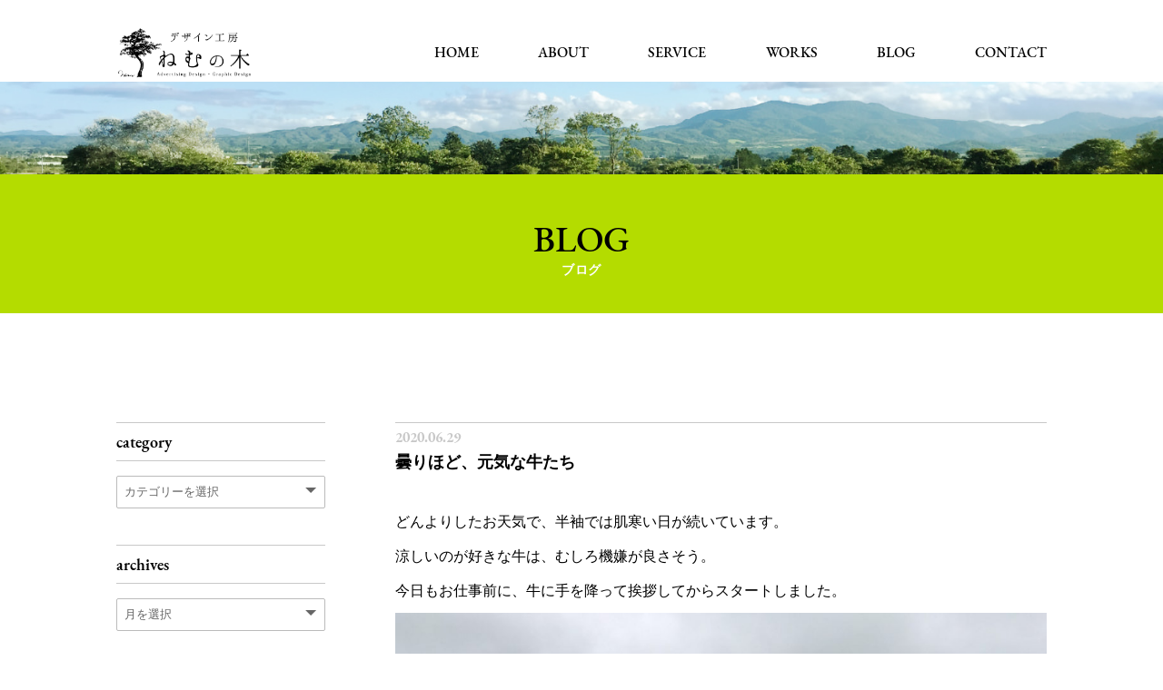

--- FILE ---
content_type: text/html; charset=UTF-8
request_url: https://nem-noki.com/everyday/83/
body_size: 21812
content:
<!DOCTYPE html>
<html lang="ja">
	<head>
		<meta charset="UTF-8">
		<title>


曇りほど、元気な牛たち | デザイン工房 ねむの木

		</title>
		<link rel="shortcut icon" href="https://nem-noki.com/wcont/wp-content/themes/nemunoki2020/assets/images/favicon.ico">
		<link rel="stylesheet" href="https://nem-noki.com/wcont/wp-content/themes/nemunoki2020/style.css" media="all">
		
		<meta name='robots' content='max-image-preview:large' />
<link rel='dns-prefetch' href='//s.w.org' />
<link rel="alternate" type="application/rss+xml" title="デザイン工房 ねむの木 &raquo; フィード" href="https://nem-noki.com/feed/" />
<link rel='stylesheet' id='wp-block-library-css'  href='https://nem-noki.com/wcont/wp-includes/css/dist/block-library/style.min.css' type='text/css' media='all' />
<style id='global-styles-inline-css' type='text/css'>
body{--wp--preset--color--black: #000000;--wp--preset--color--cyan-bluish-gray: #abb8c3;--wp--preset--color--white: #ffffff;--wp--preset--color--pale-pink: #f78da7;--wp--preset--color--vivid-red: #cf2e2e;--wp--preset--color--luminous-vivid-orange: #ff6900;--wp--preset--color--luminous-vivid-amber: #fcb900;--wp--preset--color--light-green-cyan: #7bdcb5;--wp--preset--color--vivid-green-cyan: #00d084;--wp--preset--color--pale-cyan-blue: #8ed1fc;--wp--preset--color--vivid-cyan-blue: #0693e3;--wp--preset--color--vivid-purple: #9b51e0;--wp--preset--gradient--vivid-cyan-blue-to-vivid-purple: linear-gradient(135deg,rgba(6,147,227,1) 0%,rgb(155,81,224) 100%);--wp--preset--gradient--light-green-cyan-to-vivid-green-cyan: linear-gradient(135deg,rgb(122,220,180) 0%,rgb(0,208,130) 100%);--wp--preset--gradient--luminous-vivid-amber-to-luminous-vivid-orange: linear-gradient(135deg,rgba(252,185,0,1) 0%,rgba(255,105,0,1) 100%);--wp--preset--gradient--luminous-vivid-orange-to-vivid-red: linear-gradient(135deg,rgba(255,105,0,1) 0%,rgb(207,46,46) 100%);--wp--preset--gradient--very-light-gray-to-cyan-bluish-gray: linear-gradient(135deg,rgb(238,238,238) 0%,rgb(169,184,195) 100%);--wp--preset--gradient--cool-to-warm-spectrum: linear-gradient(135deg,rgb(74,234,220) 0%,rgb(151,120,209) 20%,rgb(207,42,186) 40%,rgb(238,44,130) 60%,rgb(251,105,98) 80%,rgb(254,248,76) 100%);--wp--preset--gradient--blush-light-purple: linear-gradient(135deg,rgb(255,206,236) 0%,rgb(152,150,240) 100%);--wp--preset--gradient--blush-bordeaux: linear-gradient(135deg,rgb(254,205,165) 0%,rgb(254,45,45) 50%,rgb(107,0,62) 100%);--wp--preset--gradient--luminous-dusk: linear-gradient(135deg,rgb(255,203,112) 0%,rgb(199,81,192) 50%,rgb(65,88,208) 100%);--wp--preset--gradient--pale-ocean: linear-gradient(135deg,rgb(255,245,203) 0%,rgb(182,227,212) 50%,rgb(51,167,181) 100%);--wp--preset--gradient--electric-grass: linear-gradient(135deg,rgb(202,248,128) 0%,rgb(113,206,126) 100%);--wp--preset--gradient--midnight: linear-gradient(135deg,rgb(2,3,129) 0%,rgb(40,116,252) 100%);--wp--preset--duotone--dark-grayscale: url('#wp-duotone-dark-grayscale');--wp--preset--duotone--grayscale: url('#wp-duotone-grayscale');--wp--preset--duotone--purple-yellow: url('#wp-duotone-purple-yellow');--wp--preset--duotone--blue-red: url('#wp-duotone-blue-red');--wp--preset--duotone--midnight: url('#wp-duotone-midnight');--wp--preset--duotone--magenta-yellow: url('#wp-duotone-magenta-yellow');--wp--preset--duotone--purple-green: url('#wp-duotone-purple-green');--wp--preset--duotone--blue-orange: url('#wp-duotone-blue-orange');--wp--preset--font-size--small: 13px;--wp--preset--font-size--medium: 20px;--wp--preset--font-size--large: 36px;--wp--preset--font-size--x-large: 42px;}.has-black-color{color: var(--wp--preset--color--black) !important;}.has-cyan-bluish-gray-color{color: var(--wp--preset--color--cyan-bluish-gray) !important;}.has-white-color{color: var(--wp--preset--color--white) !important;}.has-pale-pink-color{color: var(--wp--preset--color--pale-pink) !important;}.has-vivid-red-color{color: var(--wp--preset--color--vivid-red) !important;}.has-luminous-vivid-orange-color{color: var(--wp--preset--color--luminous-vivid-orange) !important;}.has-luminous-vivid-amber-color{color: var(--wp--preset--color--luminous-vivid-amber) !important;}.has-light-green-cyan-color{color: var(--wp--preset--color--light-green-cyan) !important;}.has-vivid-green-cyan-color{color: var(--wp--preset--color--vivid-green-cyan) !important;}.has-pale-cyan-blue-color{color: var(--wp--preset--color--pale-cyan-blue) !important;}.has-vivid-cyan-blue-color{color: var(--wp--preset--color--vivid-cyan-blue) !important;}.has-vivid-purple-color{color: var(--wp--preset--color--vivid-purple) !important;}.has-black-background-color{background-color: var(--wp--preset--color--black) !important;}.has-cyan-bluish-gray-background-color{background-color: var(--wp--preset--color--cyan-bluish-gray) !important;}.has-white-background-color{background-color: var(--wp--preset--color--white) !important;}.has-pale-pink-background-color{background-color: var(--wp--preset--color--pale-pink) !important;}.has-vivid-red-background-color{background-color: var(--wp--preset--color--vivid-red) !important;}.has-luminous-vivid-orange-background-color{background-color: var(--wp--preset--color--luminous-vivid-orange) !important;}.has-luminous-vivid-amber-background-color{background-color: var(--wp--preset--color--luminous-vivid-amber) !important;}.has-light-green-cyan-background-color{background-color: var(--wp--preset--color--light-green-cyan) !important;}.has-vivid-green-cyan-background-color{background-color: var(--wp--preset--color--vivid-green-cyan) !important;}.has-pale-cyan-blue-background-color{background-color: var(--wp--preset--color--pale-cyan-blue) !important;}.has-vivid-cyan-blue-background-color{background-color: var(--wp--preset--color--vivid-cyan-blue) !important;}.has-vivid-purple-background-color{background-color: var(--wp--preset--color--vivid-purple) !important;}.has-black-border-color{border-color: var(--wp--preset--color--black) !important;}.has-cyan-bluish-gray-border-color{border-color: var(--wp--preset--color--cyan-bluish-gray) !important;}.has-white-border-color{border-color: var(--wp--preset--color--white) !important;}.has-pale-pink-border-color{border-color: var(--wp--preset--color--pale-pink) !important;}.has-vivid-red-border-color{border-color: var(--wp--preset--color--vivid-red) !important;}.has-luminous-vivid-orange-border-color{border-color: var(--wp--preset--color--luminous-vivid-orange) !important;}.has-luminous-vivid-amber-border-color{border-color: var(--wp--preset--color--luminous-vivid-amber) !important;}.has-light-green-cyan-border-color{border-color: var(--wp--preset--color--light-green-cyan) !important;}.has-vivid-green-cyan-border-color{border-color: var(--wp--preset--color--vivid-green-cyan) !important;}.has-pale-cyan-blue-border-color{border-color: var(--wp--preset--color--pale-cyan-blue) !important;}.has-vivid-cyan-blue-border-color{border-color: var(--wp--preset--color--vivid-cyan-blue) !important;}.has-vivid-purple-border-color{border-color: var(--wp--preset--color--vivid-purple) !important;}.has-vivid-cyan-blue-to-vivid-purple-gradient-background{background: var(--wp--preset--gradient--vivid-cyan-blue-to-vivid-purple) !important;}.has-light-green-cyan-to-vivid-green-cyan-gradient-background{background: var(--wp--preset--gradient--light-green-cyan-to-vivid-green-cyan) !important;}.has-luminous-vivid-amber-to-luminous-vivid-orange-gradient-background{background: var(--wp--preset--gradient--luminous-vivid-amber-to-luminous-vivid-orange) !important;}.has-luminous-vivid-orange-to-vivid-red-gradient-background{background: var(--wp--preset--gradient--luminous-vivid-orange-to-vivid-red) !important;}.has-very-light-gray-to-cyan-bluish-gray-gradient-background{background: var(--wp--preset--gradient--very-light-gray-to-cyan-bluish-gray) !important;}.has-cool-to-warm-spectrum-gradient-background{background: var(--wp--preset--gradient--cool-to-warm-spectrum) !important;}.has-blush-light-purple-gradient-background{background: var(--wp--preset--gradient--blush-light-purple) !important;}.has-blush-bordeaux-gradient-background{background: var(--wp--preset--gradient--blush-bordeaux) !important;}.has-luminous-dusk-gradient-background{background: var(--wp--preset--gradient--luminous-dusk) !important;}.has-pale-ocean-gradient-background{background: var(--wp--preset--gradient--pale-ocean) !important;}.has-electric-grass-gradient-background{background: var(--wp--preset--gradient--electric-grass) !important;}.has-midnight-gradient-background{background: var(--wp--preset--gradient--midnight) !important;}.has-small-font-size{font-size: var(--wp--preset--font-size--small) !important;}.has-medium-font-size{font-size: var(--wp--preset--font-size--medium) !important;}.has-large-font-size{font-size: var(--wp--preset--font-size--large) !important;}.has-x-large-font-size{font-size: var(--wp--preset--font-size--x-large) !important;}
</style>
<link rel="https://api.w.org/" href="https://nem-noki.com/wp-json/" /><link rel="alternate" type="application/json" href="https://nem-noki.com/wp-json/wp/v2/posts/83" /><link rel="alternate" type="application/json+oembed" href="https://nem-noki.com/wp-json/oembed/1.0/embed?url=https%3A%2F%2Fnem-noki.com%2Feveryday%2F83%2F" />
<link rel="alternate" type="text/xml+oembed" href="https://nem-noki.com/wp-json/oembed/1.0/embed?url=https%3A%2F%2Fnem-noki.com%2Feveryday%2F83%2F&#038;format=xml" />
<!-- Analytics by WP Statistics v13.2.5 - https://wp-statistics.com/ -->
<meta property="og:title" content="曇りほど、元気な牛たち" />
<meta property="og:description" content="どんよりしたお天気で、半袖では肌寒い日が続いています。 涼しいのが好きな牛は、むしろ機嫌が良さそう。 今日もお仕事前に、牛に手を降って挨拶してからスタートしました。 遠くからでも目が合う牛たち。 &amp;n" />
<meta property="og:type" content="article" />
<meta property="og:url" content="https://nem-noki.com/everyday/83/" />
<meta property="og:image" content="https://nem-noki.com/wcont/wp-content/uploads/2020/06/8AF811D5-8AEB-491F-B118-58D420FBB82E-scaled-e1593411894403.jpeg" />
<meta property="og:site_name" content="デザイン工房 ねむの木" />
<meta name="twitter:card" content="summary_large_image" />
<meta name="twitter:site" content="" />
<meta property="og:locale" content="ja_JP" />



<meta name="google-site-verification" content="Eup77R3xRk9_l_qbJp7GRPyP6l52pg0JRn9-Nm2bjF0" />

<meta name="viewport" content="initial-scale=1.0">
<meta http-equiv="X-UA-Compatible" content="IE=Edge,chrome=IE8"/>


  <script defer src="https://use.fontawesome.com/releases/v5.8.2/js/all.js"></script>
  <script defer src="https://use.fontawesome.com/releases/v5.8.2/js/v4-shims.js"></script>


<link rel="stylesheet" href="https://nem-noki.com/wcont/wp-content/themes/nemunoki2020/assets/css/module.css?1578965779" type="text/css" media="screen,print" />

<script src="https://nem-noki.com/wcont/wp-content/themes/nemunoki2020/assets/js/jquery-3.1.1.min.js"></script>
<script src="https://ajax.googleapis.com/ajax/libs/jquery/3.2.1/jquery.min.js"></script>



<!-- /ドロワー -->
<script src="https://nem-noki.com/wcont/wp-content/themes/nemunoki2020/assets/js/zdo_drawer_menu.js"></script>

<!-- /スライド -->
  <link rel="stylesheet" type="text/css" href="https://nem-noki.com/wcont/wp-content/themes/nemunoki2020/assets/css/slick-theme.css"/>
  <link rel="stylesheet" type="text/css" href="https://nem-noki.com/wcont/wp-content/themes/nemunoki2020/assets/css/slick.css"/>
  <script type="text/javascript" src="https://nem-noki.com/wcont/wp-content/themes/nemunoki2020/assets/js/slick.min.js"></script>
	
<!-- /トリガーなど -->
<script type="text/javascript" src="https://nem-noki.com/wcont/wp-content/themes/nemunoki2020/assets/js/pg_head.js"></script>
  

<!--[if lt IE 9]>
<script src="https://nem-noki.com/wcont/wp-content/themes/nemunoki2020/assets/js/html5shiv-printshiv.js"></script>
<script src="https://nem-noki.com/wcont/wp-content/themes/nemunoki2020/assets/js/flexibility.js"></script>
<![endif]-->


</head>
<body class="post-template-default single single-post postid-83 single-format-standard everyday" id="%e6%9b%87%e3%82%8a%e3%81%bb%e3%81%a9%e3%80%81%e5%85%83%e6%b0%97%e3%81%aa%e7%89%9b%e3%81%9f%e3%81%a1Page">
<div id="wraptop"  class="wrapper">

<div class="zdo_drawer_menu">


		<div class="zdo_drawer_bg"></div>
		<button type="button" class="zdo_drawer_button">
			<span class="zdo_drawer_bar zdo_drawer_bar1"></span>
			<span class="zdo_drawer_bar zdo_drawer_bar2"></span>
			<span class="zdo_drawer_bar zdo_drawer_bar3"></span>
			<span class="zdo_txt">MENU</span>
		</button>
		<nav class="zdo_drawer_nav_wrapper">
			<ul class="zdo_drawer_nav">
				
			<li class="zdo_menu001"><a href="https://nem-noki.com/"><span>HOME</span></a></li>
			<li class="zdo_menu002"><a href="https://nem-noki.com/about/"><span>ABOUT</span></a></li>
			<li class="zdo_menu003"><a href="https://nem-noki.com/service/"><span>SERVICE</span></a></li>
			<li class="zdo_menu004"><a href="https://nem-noki.com/works/"><span>WORKS</span></a></li>
			<li class="zdo_menu005"><a href="https://nem-noki.com/blog/"><span>BLOG</span></a></li>
			<li class="zdo_menu006"><a href="https://nem-noki.com/contact/"><span>CONTACT</span></a></li>
			</ul>
		</nav>
</div>

	
<header id="top-head"

>
<div id="headercont">


<div id="headlogos">
		<p class="gf_logo"><a href="https://nem-noki.com/"><img src="https://nem-noki.com/wcont/wp-content/themes/nemunoki2020/assets/images/common/head_logo.png" alt="デザイン工房 ねむの木 分かりやすく、そして楽しく。商品やサービスの良さがより良く伝わるよう、デザインでお手伝いをさせて頂きます。　"/></a></p>
		</div>

		
<div id="globalNavi" class="g_navcont">

	

<ul class="g_nav01">
			<li class="g_nav001"><a href="https://nem-noki.com/"><span>HOME</span></a></li>
			<li class="g_nav002"><a href="https://nem-noki.com/about/"><span>ABOUT</span></a></li>
			<li class="g_nav003"><a href="https://nem-noki.com/service/"><span>SERVICE</span></a></li>
			<li class="g_nav004"><a href="https://nem-noki.com/works/"><span>WORKS</span></a></li>
			<li class="g_nav005"><a href="https://nem-noki.com/blog/"><span>BLOG</span></a></li>
			<li class="g_nav006"><a href="https://nem-noki.com/contact/"><span>CONTACT</span></a></li>
</ul>
</div>

</div><!-- /headercont -->

</header><!-- #header -->


<div id="wrap">
<main>
<!-- /* ここまで */-->

<section class="conthead">
	<div class="secttitle">

	
				<h1 class="home_cup"><span>BLOG</span><small>ブログ</small></h1>
		
		</div>

	</section>
	<article >
<section class="itm">
<div class="contwp contptop">




<div id="page_column">

	<div id="sideNav">
	
				<!-- sidebar -->
			<div id="sidebar">
			<ul class="sideul">
<li id="categories">
	<h2><span>category</span></h2>
	<form id="category-select" class="category-select" action="https://nem-noki.com/" method="get">

		
						<div class="cp_ipselect">
		<select  name='cat' id='cat' class='postform'  onchange='return this.form.submit()'>
	<option value='-1'>カテゴリーを選択</option>
	<option class="level-0" value="11">お知らせ&nbsp;&nbsp;(5)</option>
	<option class="level-0" value="20">デザイン Design&nbsp;&nbsp;(6)</option>
	<option class="level-0" value="21">仕事&nbsp;&nbsp;(12)</option>
	<option class="level-0" value="1">日常&nbsp;&nbsp;(24)</option>
</select>
</div>
		<noscript>
			<input type="submit" value="View" />
		</noscript>

	</form>
</li>
<li id="archives">
	<h2><span>archives</span></h2>
	


	
	<div class="cp_ipselect">
<select name="archive-dropdown" onChange='document.location.href=this.options[this.selectedIndex].value;'> 
  <option value="">月を選択</option> 
  	<option value='https://nem-noki.com/date/2024/12/'> 2024年12月 &nbsp;(1)</option>
	<option value='https://nem-noki.com/date/2023/12/'> 2023年12月 &nbsp;(1)</option>
	<option value='https://nem-noki.com/date/2023/10/'> 2023年10月 &nbsp;(1)</option>
	<option value='https://nem-noki.com/date/2023/04/'> 2023年4月 &nbsp;(1)</option>
	<option value='https://nem-noki.com/date/2022/02/'> 2022年2月 &nbsp;(1)</option>
	<option value='https://nem-noki.com/date/2022/01/'> 2022年1月 &nbsp;(1)</option>
	<option value='https://nem-noki.com/date/2021/06/'> 2021年6月 &nbsp;(1)</option>
	<option value='https://nem-noki.com/date/2021/05/'> 2021年5月 &nbsp;(1)</option>
	<option value='https://nem-noki.com/date/2021/03/'> 2021年3月 &nbsp;(2)</option>
	<option value='https://nem-noki.com/date/2021/02/'> 2021年2月 &nbsp;(1)</option>
	<option value='https://nem-noki.com/date/2021/01/'> 2021年1月 &nbsp;(2)</option>
	<option value='https://nem-noki.com/date/2020/11/'> 2020年11月 &nbsp;(2)</option>
	<option value='https://nem-noki.com/date/2020/09/'> 2020年9月 &nbsp;(4)</option>
	<option value='https://nem-noki.com/date/2020/08/'> 2020年8月 &nbsp;(1)</option>
	<option value='https://nem-noki.com/date/2020/07/'> 2020年7月 &nbsp;(1)</option>
	<option value='https://nem-noki.com/date/2020/06/'> 2020年6月 &nbsp;(1)</option>
	<option value='https://nem-noki.com/date/2020/05/'> 2020年5月 &nbsp;(1)</option>
	<option value='https://nem-noki.com/date/2020/04/'> 2020年4月 &nbsp;(3)</option>
	<option value='https://nem-noki.com/date/2020/01/'> 2020年1月 &nbsp;(2)</option>
	<option value='https://nem-noki.com/date/2019/12/'> 2019年12月 &nbsp;(3)</option>
</select>
</div>
</li>
</ul>
			</div>
			<!-- /sidebar -->	</div><!-- /sideNav -->


	<div id="main_column">

											
<div class="newsindex">
<div class="newstitles">
<p class="post-meta">
								
<span class="post-date">2020.06.29</span>
							</p>
<h3 class="headline ">


<span>曇りほど、元気な牛たち</span></h3>

</div><!-- /newstitles -->

							
							
<div class="newscont">					
<p>どんよりしたお天気で、半袖では肌寒い日が続いています。</p>
<p>涼しいのが好きな牛は、むしろ機嫌が良さそう。</p>
<p>今日もお仕事前に、牛に手を降って挨拶してからスタートしました。</p>
<p><img class="alignnone size-large wp-image-79" src="https://nem-noki.com/wcont/wp-content/uploads/2020/06/8AF811D5-8AEB-491F-B118-58D420FBB82E-scaled-e1593411894403-1024x704.jpeg" alt="" width="940" height="646" /></p>
<p>遠くからでも目が合う牛たち。</p>
<p>&nbsp;</p>
<p><span id="more-83"></span></p>
<p>実家の家庭菜園では小松菜、二十日大根が収穫どき。</p>
<p>二十日大根はスライスして酢の物にするのが定番。</p>
<p>食べきれないくらいの野菜をもらえる田舎暮らしに感謝。</p>
<p><img loading="lazy" class="alignnone size-large wp-image-77" src="https://nem-noki.com/wcont/wp-content/uploads/2020/06/659E1C66-3E60-4311-B6BC-F5367001F1FE-1024x768.jpeg" alt="" width="940" height="705" /></p>
<p><img loading="lazy" class="alignnone size-large wp-image-78" src="https://nem-noki.com/wcont/wp-content/uploads/2020/06/C2A1067F-9A0B-41B6-A459-B81563D547F9-1024x768.jpeg" alt="" width="940" height="705" /></p>
<p>農薬を使っていないから虫食い穴だらけ。</p>
<p>たまに出会う青虫にも動じなくなってきた。でも、、、苦手。</p>
</div><!-- /newscont -->
							

							</div><!-- /newsindex -->
						
						
						
						
									
					<ul class="navBox">
				<li class="nb_prev"><a href="https://nem-noki.com/everyday/63/" rel="prev"><i class="fas fa-angle-left"></i> PREV</a></li>
				<li class="nb_toindex"><a href="https://nem-noki.com/blog/">VIEW MORE</a></li>
				<li class="nb_next"><a href="https://nem-noki.com/everyday/86/" rel="next">NEXT<i class="fas fa-angle-right"></i></a></li>
			</ul>
	</div><!-- /main_column -->
	</div>
</div> <!-- /contwp -->

	</section>




</article>


</main>

<footer role="contentinfo">
			<p id="page-top"><a href="#wraptop"><img src="https://nem-noki.com/wcont/wp-content/themes/nemunoki2020/assets/images/common/arr_up.svg" alt=""/></a></p>	
<div class="contwp">
			 <div class="footcont01">
	 <ul class="foot_menu">
			<li class="foot_menu001"><a href="https://nem-noki.com/"><span>HOME</span></a></li>
			<li class="foot_menu002"><a href="https://nem-noki.com/about/"><span>ABOUT</span></a></li>
			<li class="foot_menu003"><a href="https://nem-noki.com/service/"><span>SERVICE</span></a></li>
			<li class="foot_menu004"><a href="https://nem-noki.com/works/"><span>WORKS</span></a></li>
			<li class="foot_menu005"><a href="https://nem-noki.com/blog/"><span>BLOG</span></a></li>
			<li class="foot_menu006"><a href="https://nem-noki.com/contact/"><span>CONTACT</span></a></li>
	 </ul>
				 
				 
				<p class="copy">&copy; Design koubou nem no ki All Rights Reserved.</p>
		</div><!-- /footcont -->
			  
			<div class="footcont02">
				<h1 id="foot_name"><img src="https://nem-noki.com/wcont/wp-content/themes/nemunoki2020/assets/images/common/head_logo.png" width="911" height="352" alt=""/></h1>
			
				
				<p class="foot_add">〒049-3123 北海道二海郡八雲町立岩182</p>
				<p class="foot_mail"><a href="mailto:mail@nem-noki.com">mail@nem-noki.com</a></p>
				<p class="foot_tel"><a href="tel:090-2842-7423">090-2842-7423</a></p>
				<p class="foot_biz">営業時間 平日10:00〜18:00</p>
				
				<p class="foot_pplink"><a href="./privacy/">プライバシーポリシー</a></p>
			  </div>
			<div class="footcont03">
				
				<p class="copy">&copy; Design koubou nem no ki All Rights Reserved.</p>
			  </div>
			  
			  
</div><!-- /contwp -->


 </footer>
	</div><!-- /wrap" -->




  </div>
<!-- /トリガーなど -->

<script type="text/javascript" src="https://nem-noki.com/wcont/wp-content/themes/nemunoki2020/assets/js/pg_footer01.js"></script>



</body>
</html>


--- FILE ---
content_type: text/css
request_url: https://nem-noki.com/wcont/wp-content/themes/nemunoki2020/style.css
body_size: 145
content:
@charset "UTF-8";

/*
	Theme Name: nemunoki2020
	Description: ねむの木さま2020サイトのテーマデータです。
	Theme URI: 
	Author: MIKI KOJIMA
	Author URI: 
	Version: 1.0.1

*/

/*	EXAMPLE STYLES */
body {

}



--- FILE ---
content_type: text/css
request_url: https://nem-noki.com/wcont/wp-content/themes/nemunoki2020/assets/css/module.css?1578965779
body_size: 96127
content:
@charset "UTF-8";
@keyframes fadeIn {
  0% {
    opacity: 0; }
  100% {
    opacity: 1;
    margin-top: 0px; } }
@-webkit-keyframes fadeIn {
  0% {
    opacity: 0; }
  100% {
    opacity: 1;
    margin-top: 0px; } }
[指定したいタグ] {
  -webkit-background-size: 320px auto;
  -moz-background-size: 320px auto;
  -ms-background-size: 320px auto;
  -o-background-size: 320px auto;
  background-size: 320px auto;
  background-position: left top; }

/* =Reset
-----------------------------------------------------------------------------*/
*,
*:before,
*:after {
  box-sizing: border-box; }

html {
  -ms-text-size-adjust: 100%;
  -webkit-text-size-adjust: 100%; }

html {
  font-size: 62.5%; }

body {
  font-size: 10px;
  font-size: 1.0rem; }

html,
body {
  width: 100%;
  height: 100%; }

img {
  max-width: 100%; }

a {
  color: #000; }

html,
body,
div,
span,
object,
iframe,
p,
blockquote,
pre,
a,
abbr,
acronym,
address,
big,
cite,
code,
del,
dfn,
em,
img,
ins,
kbd,
q,
s,
samp,
small,
strike,
strong,
sub,
sup,
tt,
var,
b,
u,
i,
center,
dl,
dt,
dd,
ol,
ul,
li,
fieldset,
form,
label,
legend,
table,
caption,
tbody,
tfoot,
thead,
tr,
th,
td,
article,
aside,
canvas,
details,
embed,
figure,
figcaption,
footer,
header,
hgroup,
menu,
nav,
output,
ruby,
section,
summary,
time,
mark,
audio,
video,
h1,
h2,
h3,
h4,
h5,
h6 {
  margin: 0;
  padding: 0;
  border: 0;
  outline: 0;
  font-size: 100%;
  vertical-align: baseline;
  background: transparent; }

a:active,
a:hover {
  outline: 0; }

article,
aside,
details,
figcaption,
figure,
footer,
header,
hgroup,
main,
nav,
section,
embed,
object,
iframe,
audio,
video,
canvas,
progress,
meter,
output,
textarea {
  display: block; }

audio:not([controls]) {
  display: none;
  height: 0; }

/* To prevent some browsers from inserting quotes on q and p */
blockquote,
q {
  quotes: none; }

blockquote p:before,
blockquote p:after,
q:before,
q:after {
  content: '';
  content: none; }

/* Table reset */
table {
  border-collapse: collapse;
  border-spacing: 0; }

caption,
th,
td {
  text-align: left;
  vertical-align: top; }

thead th,
thead td {
  font-weight: bold;
  vertical-align: bottom; }

a {
  text-decoration: none; }

/* Image inside */
a img,
th img,
td img {
  vertical-align: top; }

button,
input,
select,
textarea {
  margin: 0; }

textarea {
  overflow: auto;
  vertical-align: top;
  resize: vertical; }

/* Normalize buttons in IE */
button {
  width: auto;
  overflow: visible; }

/* Hand cursor on clickable controls */
input[type="reset"],
input[type="submit"],
input[type="file"],
input[type="radio"],
input[type="checkbox"],
select,
button {
  cursor: pointer; }

/* Trick with vertical align for radio and checkbox  */
input[type="radio"],
input[type="checkbox"] {
  font-size: 110%;
  position: relative;
  top: -1px;
  margin-right: 3px; }

/* Normalize search fields */
input[type="search"] {
  -webkit-appearance: textfield; }

input[type="search"]::-webkit-search-decoration,
input[type="search"]::-webkit-search-cancel-button {
  -webkit-appearance: none; }

/* Normalize horizontal line */
hr {
  display: block;
  height: 1px;
  border: 0;
  border-top: 1px solid #ddd; }

/* Responsive media */
img,
video,
audio,
embed,
object {
  max-width: 100%; }

img,
video,
embed,
object {
  height: auto; }

embed,
object {
  height: 100%; }

img {
  vertical-align: middle;
  -ms-interpolation-mode: bicubic; }

article, aside, details, figcaption, figure, footer, header, hgroup,
menu, nav, section, main {
  display: block; }

ol, ul {
  list-style: none; }

blockquote, q {
  quotes: none; }

table {
  border-collapse: collapse;
  border-spacing: 0; }

.clearfix:after {
  content: url(../images/clearfix.gif);
  display: block;
  clear: both;
  height: 0; }

.clearfix {
  display: inline-block; }

.clearfix {
  display: block; }

.hidden {
  position: absolute;
  left: -9999px; }

.visible-hidden {
  visibility: hidden; }

/* Assets */
/*-----------------------------
padding
-----------------------------*/
.pTop00 {
  padding-top: 0px !important; }

.pTop05 {
  padding-top: 05px !important; }

.pTop10 {
  padding-top: 10px !important; }

.pTop15 {
  padding-top: 15px !important; }

.pTop20 {
  padding-top: 20px !important; }

.pTop30 {
  padding-top: 30px !important; }

.pTop40 {
  padding-top: 40px !important; }

.pTop50 {
  padding-top: 50px !important; }

.pTop60 {
  padding-top: 60px !important; }

.pTop80 {
  padding-top: 80px !important; }

.pTop200sp100 {
  padding-top: 200px !important; }
  @media (min-width: 1px) and (max-width: 35.4em) {
    .pTop200sp100 {
      padding-top: 100px !important; } }

.pRight00 {
  padding-right: 0px !important; }

.pRight05 {
  padding-right: 5px !important; }

.pRight10 {
  padding-right: 10px !important; }

.pRight12 {
  padding-right: 12px !important; }

.pRight15 {
  padding-right: 15px !important; }

.pRight20 {
  padding-right: 20px !important; }

.pRight30 {
  padding-right: 30px !important; }

.pleft00 {
  padding-left: 0px !important; }

.pleft02 {
  padding-left: 2px !important; }

.pleft05 {
  padding-left: 5px !important; }

.pleft10 {
  padding-left: 10px !important; }

.pleft20 {
  padding-left: 20px !important; }

.pleft30 {
  padding-left: 30px !important; }

.pleft40 {
  padding-left: 40px !important; }

.pleft80 {
  padding-left: 80px !important; }

.pBottom00 {
  padding-bottom: 0px !important; }

.pBottom02 {
  padding-bottom: 2px !important; }

.pBottom05 {
  padding-bottom: 5px !important; }

.pBottom10 {
  padding-bottom: 10px !important; }

.pBottom15 {
  padding-bottom: 15px !important; }

.pBottom20 {
  padding-bottom: 20px !important; }

.pBottom25 {
  padding-bottom: 25px !important; }

.pBottom30 {
  padding-bottom: 30px !important; }

.pBottom40 {
  padding-bottom: 40px !important; }

.pBottom50 {
  padding-bottom: 50px !important; }

.pBottom60 {
  padding-bottom: 60px !important; }

.pBottom70 {
  padding-bottom: 70px !important; }

.pBottom80 {
  padding-bottom: 80px !important; }

.pBottom90 {
  padding-bottom: 90px !important; }

.pBottom100 {
  padding-bottom: 100px !important; }

.pBottom110 {
  padding-bottom: 110px !important; }

.pBottom140 {
  padding-bottom: 140px !important; }

/*-----------------------------
margin
-----------------------------*/
.mTop-20 {
  margin-top: -20px !important; }

.mTop-10 {
  margin-top: -10px !important; }

.mTop00 {
  margin-top: 0px !important; }

.mTop05 {
  margin-top: 05px !important; }

.mTop10 {
  margin-top: 10px !important; }

.mTop20 {
  margin-top: 20px !important; }

.mTop30 {
  margin-top: 30px !important; }

.mTop40 {
  margin-top: 40px !important; }

.mRight00 {
  margin-right: 0px !important; }

.mRight05 {
  margin-right: 5px !important; }

.mRight07 {
  margin-right: 7px !important; }

.mRight10 {
  margin-right: 10px !important; }

.mRight15 {
  margin-right: 15px !important; }

.mRight20 {
  margin-right: 20px !important; }

.mRight30 {
  margin-right: 30px !important; }

.mleft02 {
  margin-left: 2px !important; }

.mleft05 {
  margin-left: 5px !important; }

.mleft10 {
  margin-left: 10px !important; }

.mleft20 {
  margin-left: 20px !important; }

.mleft30 {
  margin-left: 30px !important; }

.mleft80 {
  margin-left: 80px !important; }

.mBottom00 {
  margin-bottom: 0px !important; }

.mBottom05 {
  margin-bottom: 5px !important; }

.mBottom10 {
  margin-bottom: 10px !important; }

.mBottom15 {
  margin-bottom: 15px !important; }

.mBottom20 {
  margin-bottom: 20px !important; }

.mBottom25 {
  margin-bottom: 25px !important; }

.mBottom30 {
  margin-bottom: 30px !important; }

.mBottom40 {
  margin-bottom: 40px !important; }

.mBottom60 {
  margin-bottom: 60px !important; }

.mBottom-20 {
  margin-bottom: -20px !important; }

.mBottom-10 {
  margin-bottom: -10px !important; }

.ws0mRight10 {
  margin-right: 10px !important; }

.ws0pTop50 {
  padding-top: 50px !important; }

.ws0pTop40 {
  padding-top: 40px !important; }

.ws0pRight10 {
  padding-right: 10px !important; }

.ws0pRight20 {
  padding-right: 20px !important; }

.ws0pRight05 {
  padding-right: 5px !important; }

.ws0pleft05 {
  padding-left: 5px !important; }

.ws10pBottom00 {
  padding-Bottom: 0px !important; }

.ws0pBottom20 {
  padding-Bottom: 20px !important; }

@media (max-width: 35.5em) {
  .ws0pRight10 {
    padding-right: 0px !important; }

  .ws0pRight20 {
    padding-right: 0px !important; }

  .ws0pTop50 {
    padding-top: 0px !important; }

  .ws0pTop40 {
    padding-top: 0px !important; }

  .ws0pBottom00 {
    padding-bottom: 0px !important; }

  .ws0pRight05 {
    padding-right: 0px !important; }

  .ws0pleft05 {
    padding-left: 0px !important; }

  .ws10pBottom00 {
    padding-bottom: 10px !important; }

  .ws0mRight10 {
    margin-right: 0px !important; }

  .ws0pBottom20 {
    padding-bottom: 0px !important; } }
.ws10mdpBottom00 {
  padding-bottom: 0px !important; }

@media (max-width: 63em) {
  .ws10mdpBottom00 {
    padding-Bottom: 10px !important; } }
input,
select {
  vertical-align: middle; }

.clear-both {
  clear: both; }

.test-line {
  border: 1px solid red; }

@media screen and (min-width: 768px) {
  a[href^="tel:"] {
    pointer-events: none; } }
@font-face {
  font-display: swap; }
@font-face {
  font-family: 'EBGaramond-SB';
  font-style: normal;
  font-weight: 400;
  font-display: swap;
  src: local("EBGaramond-SB"), url(../font/EBGaramond-SemiBold.woff2) format("woff2"), url(../font/EBGaramond-SemiBold.woff) format("woff"), url(../font/EBGaramond-SemiBold.eot) format("eot"); }
@font-face {
  font-family: 'EBGaramond-M';
  font-style: normal;
  font-weight: 400;
  font-display: swap;
  src: local("EBGaramond-M"), url(../font/EBGaramond-Medium.woff2) format("woff2"), url(../font/EBGaramond-Medium.woff) format("woff"), url(../font/EBGaramond-Medium.eot) format("eot"); }
@font-face {
  font-family: 'EBGaramond-B';
  font-style: normal;
  font-weight: 400;
  font-display: swap;
  src: local("EBGaramond-B"), url(../font/EBGaramond-Bold.woff2) format("woff2"), url(../font/EBGaramond-Bold.woff) format("woff"), url(../font/EBGaramond-Bold.eot) format("eot"); }
@font-face {
  font-family: 'GenJyuuG-M';
  font-style: normal;
  font-weight: 400;
  font-display: swap;
  src: local("GenJyuuG-M"), url(../font/GenJyuuGothicL-P-Medium.woff2) format("woff2"), url(../font/GenJyuuGothicL-P-Mediumwoff) format("woff"), url(../font/GenJyuuGothicL-P-Medium.eot) format("eot"); }
@font-face {
  font-family: 'bodoni';
  font-style: normal;
  font-weight: 400;
  font-display: swap;
  src: local("bodoni"), url(../font/bodoni.woff2) format("woff2"), url(../font/bodoni.woff) format("woff"), url(../font/bodoni.eot) format("eot"); }
body {
  font-family: "游ゴシック Medium", "Yu Gothic Medium", "游ゴシック体", "YuGothic", "ヒラギノ角ゴ ProN W3", "Hiragino Kaku Gothic ProN", "メイリオ", "Meiryo", "verdana", sans-serif; }

body {
  -webkit-font-smoothing: antialiased;
  -moz-osx-font-smoothing: grayscale; }

p {
  font-feature-settings: "palt"; }

h1, h2, h3, .h1, .h2, .h3 {
  font-family: "GenJyuuG-M"; }

p {
  font-family: "游ゴシック Medium", "Yu Gothic Medium", "游ゴシック体", "YuGothic", "ヒラギノ角ゴ ProN W3", "Hiragino Kaku Gothic ProN", "メイリオ", "Meiryo", "verdana", sans-serif; }

.Gothic {
  font-family: "游ゴシック Medium", "Yu Gothic Medium", "游ゴシック体", "YuGothic", "ヒラギノ角ゴ ProN W3", "Hiragino Kaku Gothic ProN", "メイリオ", "Meiryo", "verdana", sans-serif; }

.Mincho {
  font-family: 'Yu Mincho', 'YuMincho', 'Noto Serif JP', serif;
  @import url("https://fonts.googleapis.com/css?family=Noto+Serif+JP&display=swap"); }

.buttons {
  font-feature-settings: "palt";
  letter-spacing: -0.1em; }

/*============================
.wrapper コンテナ
============================*/
.wrapper {
  width: 100%;
  margin: 0 auto;
  padding: 0; }

main {
  padding-top: 90px; }
  @media only screen and (max-width: 768px) {
    main {
      padding-top: 60px; } }

.contwp {
  width: 1024px;
  margin: 0 auto; }

.contwph {
  width: 1024px;
  margin: 0 auto; }

.contwp-gr {
  width: 1024px;
  margin: 0 auto; }

@media (min-width: 981px) and (max-width: 1200px) {
  .contwp {
    width: 940px;
    margin: 0 auto; }

  .contwph {
    width: 940px;
    margin: 0 auto; }

  .contwp-gr {
    width: 960px;
    margin: 0 auto; } }
@media (min-width: 766px) and (max-width: 980px) {
  .contwph {
    width: 94%; }

  .contwp-gr,
  .contwp {
    width: 94%;
    margin: 0 auto; } }
@media only screen and (max-width: 768px) {
  .contwp-gr,
  .contwp {
    width: 94%;
    margin: 0 auto; }

  .contwph {
    width: 100%;
    margin: 0 auto; } }
/*============================
カラム
============================*/
main {
  padding-bottom: 60px; }
  main article {
    margin: 0;
    padding: 0; }

body#homePage main {
  padding-top: 40px; }
  @media only screen and (max-width: 768px) {
    body#homePage main {
      padding-top: 20px; } }

/*============================
ページカラム
============================*/
@media only screen and (min-width: 769px) {
  #page_column {
    display: flex;
    padding-top: 30px;
    justify-content: space-between; }

  #main_column {
    flex-basis: 70%; }

  #sideNav {
    flex-basis: 22.5%; } }
@media only screen and (max-width: 992px) {
  #page_column {
    display: flex;
    padding-top: 30px;
    justify-content: space-between; }

  #main_column {
    flex-basis: 70%; }

  #sideNav {
    flex-basis: 22.5%; } }
@media only screen and (max-width: 768px) {
  #page_column {
    display: block;
    padding-top: 4%; }
    #page_column div {
      min-height: 0%; }

  #main_column {
    flex-basis: 100%;
    margin-right: 0%; } }
div.ggmap {
  width: 100%;
  position: relative;
  height: 0;
  padding-top: 49.89%;
  overflow: hidden; }
  @media only screen and (max-width: 768px) {
    div.ggmap {
      padding-top: 76.717%; } }
  div.ggmap iframe {
    position: absolute;
    top: 0px;
    left: 0px;
    right: 0px;
    bottom: 0px;
    width: 100% !important;
    height: 100% !important; }

div.youmov {
  width: 100%;
  position: relative;
  height: 0;
  padding-top: 70%;
  overflow: hidden; }
  div.youmov iframe {
    position: absolute;
    top: 0px;
    left: 0px;
    right: 0px;
    bottom: 0px;
    width: 100% !important;
    height: 100% !important; }

/*============================
チェックボックス階層化など
============================*/
ul.search_check {
  display: flex;
  flex-wrap: wrap;
  justify-content: flex-end;
  justify-content: space-between; }
  ul.search_check li.fc_li {
    position: relative;
    padding-left: 30px;
    flex-basis: 48%;
    padding-bottom: 2%;
    box-sizing: border-box;
    max-width: 48%;
    font-size: 13px;
    line-height: 13px; }
    @media only screen and (max-width: 768px) {
      ul.search_check li.fc_li {
        padding-bottom: 4%; } }
    @media only screen and (max-width: 768px) {
      ul.search_check li.fc_li {
        flex-basis: 100%;
        max-width: 100%; } }
    ul.search_check li.fc_li input.form-check-input {
      display: inline-block;
      vertical-align: top; }
    ul.search_check li.fc_li label.form-check-label {
      display: inline-block;
      vertical-align: top;
      position: relative;
      top: 3px; }
  ul.search_check li.fc_li.list_parents {
    flex-basis: 100%;
    box-sizing: border-box;
    max-width: 100%; }
    ul.search_check li.fc_li.list_parents label.form-check-label {
      color: #0070ae; }
    ul.search_check li.fc_li.list_parents ul.ul_children {
      flex-basis: 100%;
      padding-top: 2%;
      display: flex;
      flex-wrap: wrap;
      justify-content: flex-end;
      justify-content: space-between; }
      @media only screen and (max-width: 768px) {
        ul.search_check li.fc_li.list_parents ul.ul_children {
          padding-top: 4%; } }
      ul.search_check li.fc_li.list_parents ul.ul_children li.fc_li {
        flex-basis: 48%;
        box-sizing: border-box;
        max-width: 48%; }
        @media only screen and (max-width: 768px) {
          ul.search_check li.fc_li.list_parents ul.ul_children li.fc_li {
            flex-basis: 100%;
            max-width: 100%; } }
        ul.search_check li.fc_li.list_parents ul.ul_children li.fc_li label.form-check-label {
          color: #000 !important; }
        ul.search_check li.fc_li.list_parents ul.ul_children li.fc_li ul.ul_children_sub {
          padding-top: 2%;
          display: flex;
          flex-wrap: wrap;
          justify-content: flex-end;
          justify-content: space-between; }
          @media only screen and (max-width: 768px) {
            ul.search_check li.fc_li.list_parents ul.ul_children li.fc_li ul.ul_children_sub {
              padding-top: 4%; } }
          ul.search_check li.fc_li.list_parents ul.ul_children li.fc_li ul.ul_children_sub li.fc_li {
            flex-basis: 48%;
            box-sizing: border-box;
            max-width: 48%; }
            @media only screen and (max-width: 768px) {
              ul.search_check li.fc_li.list_parents ul.ul_children li.fc_li ul.ul_children_sub li.fc_li {
                flex-basis: 100%;
                max-width: 100%; } }
            ul.search_check li.fc_li.list_parents ul.ul_children li.fc_li ul.ul_children_sub li.fc_li label.form-check-label {
              color: #000 !important; }
        ul.search_check li.fc_li.list_parents ul.ul_children li.fc_li.list_parents_sub {
          flex-basis: 100%;
          box-sizing: border-box;
          max-width: 100%; }

/*IE用ハック*/
@media all and (-ms-high-contrast: none) {
  /* IE10 */
  /*IEラベルの位置調整*/
  ul.search_check li.fc_li label.form-check-label {
    position: relative;
    top: 5px; } }
/*IE用ハック*/
/* ふわっと  */
@media only screen and (min-width: 769px) {
  .effect-fade {
    　opacity: 0 !important;
    transform: translateY(30%);
    transition: .8s; } }

@media only screen and (min-width: 769px) {
  .effect-fade.effect-scroll {
    　opacity: 1 !important;
    transform: translateY(0%); } }

.effect-fadeT1 {
  animation-name: fade-in1;
  animation-duration: 2s;
  animation-timing-function: ease;
  animation-delay: 0s;
  animation-iteration-count: 1;
  animation-direction: alternate;
  animation-fill-mode: forwards; }

@keyframes fade-in1 {
  0% {
    opacity: 0;
    transform: translateY(20%); }
  80% {
    opacity: 1;
    transform: translateY(0%); }
  100% {
    opacity: 1;
    transform: translateY(0%); } }
.effect-fadeT2 {
  animation-name: fade-in2;
  animation-duration: 2.5s;
  animation-timing-function: ease;
  animation-delay: 0s;
  animation-iteration-count: 1;
  animation-direction: alternate;
  animation-fill-mode: forwards; }

@keyframes fade-in2 {
  0% {
    opacity: 0;
    transform: translateY(20%); }
  30% {
    opacity: 0;
    transform: translateY(20%); }
  100% {
    opacity: 1;
    transform: translateY(0%); } }
/* ブルブル  */
.shaking {
  -webkit-animation: shake 1.5s ease-in-out infinite alternate;
  -moz-animation: shake  1.5s ease-in-out infinite alternate;
  animation: shake  1.5s ease-in-out infinite alternate; }

.shaking:hover {
  -webkit-animation: none;
  -moz-animation: none;
  animation: none;
  opacity: 0.9 !important; }

@keyframes shake {
  0% {
    transform: translate(0px, 0px) rotate(-5deg); }
  100% {
    transform: translate(0px, 0px) rotate(5deg); } }
@-webkit-keyframes shake {
  0% {
    transform: translate(0px, 0px) rotate(-5deg); }
  100% {
    transform: translate(0px, 0px) rotate(5deg); } }
@-moz-keyframes shake {
  0% {
    transform: translate(0px, 0px) rotate(-5deg); }
  100% {
    transform: translate(0px, 0px) rotate(5deg); } }
/* バウンド  */
.animated {
  -webkit-animation-duration: 1s;
  animation-duration: 1s;
  -webkit-animation-fill-mode: both;
  animation-fill-mode: both; }

.animated.infinite {
  -webkit-animation-iteration-count: infinite;
  animation-iteration-count: infinite; }

.animated.hinge {
  -webkit-animation-duration: 2s;
  animation-duration: 2s; }

.animated.flipOutX,
.animated.flipOutY,
.animated.bounceIn,
.animated.bounceOut {
  -webkit-animation-duration: .75s;
  animation-duration: .75s; }

@-webkit-keyframes bounce {
  from, 20%, 53%, 80%, to {
    -webkit-animation-timing-function: cubic-bezier(0.215, 0.61, 0.355, 1);
    animation-timing-function: cubic-bezier(0.215, 0.61, 0.355, 1);
    -webkit-transform: translate3d(0, 0, 0);
    transform: translate3d(0, 0, 0); }
  40%, 43% {
    -webkit-animation-timing-function: cubic-bezier(0.755, 0.05, 0.855, 0.06);
    animation-timing-function: cubic-bezier(0.755, 0.05, 0.855, 0.06);
    -webkit-transform: translate3d(0, -30px, 0);
    transform: translate3d(0, -30px, 0); }
  70% {
    -webkit-animation-timing-function: cubic-bezier(0.755, 0.05, 0.855, 0.06);
    animation-timing-function: cubic-bezier(0.755, 0.05, 0.855, 0.06);
    -webkit-transform: translate3d(0, -15px, 0);
    transform: translate3d(0, -15px, 0); }
  90% {
    -webkit-transform: translate3d(0, -4px, 0);
    transform: translate3d(0, -4px, 0); } }
@keyframes bounce {
  from, 20%, 53%, 80%, to {
    -webkit-animation-timing-function: cubic-bezier(0.215, 0.61, 0.355, 1);
    animation-timing-function: cubic-bezier(0.215, 0.61, 0.355, 1);
    -webkit-transform: translate3d(0, 0, 0);
    transform: translate3d(0, 0, 0); }
  40%, 43% {
    -webkit-animation-timing-function: cubic-bezier(0.755, 0.05, 0.855, 0.06);
    animation-timing-function: cubic-bezier(0.755, 0.05, 0.855, 0.06);
    -webkit-transform: translate3d(0, -30px, 0);
    transform: translate3d(0, -30px, 0); }
  70% {
    -webkit-animation-timing-function: cubic-bezier(0.755, 0.05, 0.855, 0.06);
    animation-timing-function: cubic-bezier(0.755, 0.05, 0.855, 0.06);
    -webkit-transform: translate3d(0, -15px, 0);
    transform: translate3d(0, -15px, 0); }
  90% {
    -webkit-transform: translate3d(0, -4px, 0);
    transform: translate3d(0, -4px, 0); } }
.bounce {
  -webkit-animation-name: bounce;
  animation-name: bounce;
  -webkit-transform-origin: center bottom;
  transform-origin: center bottom;
  -webkit-animation: bounce 1.5s ease-in-out infinite;
  -moz-animation: bounce 1.5s ease-in-out infinite;
  animation: bounce 1.5s ease-in-out infinite; }

/*============================
改行
============================*/
br.pcbr {
  display: none; }

@media only screen and (min-width: 769px) {
  br.pcbr {
    display: block; } }
br.mdpcbr {
  display: none; }

@media (min-width: 576px) {
  br.mdpcbr {
    display: block; } }
br.wpbr {
  display: none; }

@media only screen and (max-width: 992px) {
  br.wpbr {
    display: block; } }
br.mdbr {
  display: none; }

@media only screen and (max-width: 768px) {
  br.mdbr {
    display: block; } }
br.spbr {
  display: none; }

@media only screen and (max-width: 575px) {
  br.spbr {
    display: block; } }
br.xsbr {
  display: none; }

@media only screen and (max-width: 375px) {
  br.xsbr {
    display: block; } }
/*============================
#top-head
============================*/
header#top-head {
  position: absolute;
  width: 100%;
  padding-top: 30px;
  z-index: 100;
  transition: .8s; }
  @media only screen and (max-width: 768px) {
    header#top-head {
      padding-top: 10px; } }

/*============================

.home!!!

#top-head
============================*/
header#top-head.home_top {
  position: absolute;
  top: 0px;
  left: 0px;
  padding-top: 50px;
  /*============================
  #headercont
  ============================*/ }
  @media only screen and (max-width: 768px) {
    header#top-head.home_top {
      padding-top: 10px; } }
  header#top-head.home_top div#headercont {
    display: -webkit-box;
    display: flex;
    -webkit-box-pack: justify;
    justify-content: space-between;
    align-items: flex-start;
    width: 1024px;
    margin: 0 auto;
    /*============================
    #headlogos
    ============================*/ }
    @media only screen and (max-width: 1200px) {
      header#top-head.home_top div#headercont {
        width: 960px; } }
    @media only screen and (max-width: 992px) {
      header#top-head.home_top div#headercont {
        width: 860px; } }
    @media only screen and (max-width: 768px) {
      header#top-head.home_top div#headercont {
        width: 96%; } }
    header#top-head.home_top div#headercont div#headlogos {
      width: 260px; }
      @media only screen and (max-width: 768px) {
        header#top-head.home_top div#headercont div#headlogos {
          width: 180px; } }
      header#top-head.home_top div#headercont div#headlogos p.gf_logo {
        width: 100%; }
        header#top-head.home_top div#headercont div#headlogos p.gf_logo a {
          transition: 0.3s;
          opacity: 1;
          position: relative;
          top: 0px; }
          header#top-head.home_top div#headercont div#headlogos p.gf_logo a img {
            width: 100%;
            height: auto; }
          header#top-head.home_top div#headercont div#headlogos p.gf_logo a:hover {
            top: -10px;
            opacity: 0.7; }

/*============================
#top-head
============================*/
header#top-head {
  /*============================
  #headercont
  ============================*/ }
  header#top-head div#headercont {
    display: -webkit-box;
    display: flex;
    -webkit-box-pack: justify;
    justify-content: space-between;
    -webkit-box-align: center;
    -webkit-align-items: center;
    -ms-align-items: center;
    align-items: center;
    width: 1024px;
    margin: 0 auto;
    /*============================
    #headlogos
    ============================*/
    /*============================
    #globalNavi
    ============================*/ }
    @media only screen and (max-width: 1200px) {
      header#top-head div#headercont {
        width: 960px; } }
    @media only screen and (max-width: 992px) {
      header#top-head div#headercont {
        width: 860px; } }
    @media only screen and (max-width: 768px) {
      header#top-head div#headercont {
        width: 96%; } }
    header#top-head div#headercont div#headlogos {
      width: 150px; }
      @media only screen and (max-width: 768px) {
        header#top-head div#headercont div#headlogos {
          width: 130px; } }
      header#top-head div#headercont div#headlogos p.gf_logo {
        width: 100%; }
        header#top-head div#headercont div#headlogos p.gf_logo a {
          transition: 0.3s;
          opacity: 1;
          position: relative;
          top: 0px; }
          header#top-head div#headercont div#headlogos p.gf_logo a img {
            width: 100%;
            height: auto; }
          header#top-head div#headercont div#headlogos p.gf_logo a:hover {
            top: -10px;
            opacity: 0.7; }
    header#top-head div#headercont div#globalNavi.g_navcont {
      width: calc(100% - 350px); }
      @media only screen and (max-width: 768px) {
        header#top-head div#headercont div#globalNavi.g_navcont {
          display: none; } }
      header#top-head div#headercont div#globalNavi.g_navcont ul.g_nav01 {
        display: -webkit-box;
        display: flex;
        -webkit-box-pack: justify;
        justify-content: space-between;
        align-items: flex-start; }
        header#top-head div#headercont div#globalNavi.g_navcont ul.g_nav01 li a {
          position: relative;
          display: block;
          height: auto; }
          header#top-head div#headercont div#globalNavi.g_navcont ul.g_nav01 li a span {
            font-family: "EBGaramond-M", sans-serif;
            font-size: 16px;
            display: inline-block;
            padding-bottom: 2px; }
          header#top-head div#headercont div#globalNavi.g_navcont ul.g_nav01 li a:before {
            content: '';
            position: absolute;
            left: -5px;
            top: 2px;
            bottom: 0;
            margin: auto;
            width: calc(100% + 8px);
            height: 1px;
            background: #000;
            -webkit-transform-origin: right;
            transform-origin: right;
            transition: -webkit-transform 0.4s cubic-bezier(0.79, 0.17, 0.15, 0.96);
            transition: transform 0.4s cubic-bezier(0.79, 0.17, 0.15, 0.96);
            transition: transform 0.4s cubic-bezier(0.79, 0.17, 0.15, 0.96), -webkit-transform 0.4s cubic-bezier(0.79, 0.17, 0.15, 0.96);
            -webkit-transform: scaleX(0);
            transform: scaleX(0); }
          header#top-head div#headercont div#globalNavi.g_navcont ul.g_nav01 li a:after {
            content: '';
            position: absolute;
            left: 0;
            bottom: 0px;
            width: 100%;
            height: 1px;
            background: #000;
            transition: -webkit-transform 0.4s cubic-bezier(0.79, 0.17, 0.15, 0.96);
            transition: transform 0.4s cubic-bezier(0.79, 0.17, 0.15, 0.96);
            transition: transform 0.4s cubic-bezier(0.79, 0.17, 0.15, 0.96), -webkit-transform 0.4s cubic-bezier(0.79, 0.17, 0.15, 0.96);
            -webkit-transform: scaleX(0);
            transform: scaleX(0);
            -webkit-transform-origin: right;
            transform-origin: right; }
          header#top-head div#headercont div#globalNavi.g_navcont ul.g_nav01 li a:hover:before {
            transition: opacity 0.3s, -webkit-transform 0.4s cubic-bezier(0.19, 0.82, 0.27, 1);
            transition: opacity 0.3s, transform 0.4s cubic-bezier(0.19, 0.82, 0.27, 1);
            transition: opacity 0.3s, transform 0.4s cubic-bezier(0.19, 0.82, 0.27, 1), -webkit-transform 0.4s cubic-bezier(0.19, 0.82, 0.27, 1);
            -webkit-transform-origin: right;
            transform-origin: right;
            -webkit-transform: scaleX(0);
            transform: scaleX(0); }
          header#top-head div#headercont div#globalNavi.g_navcont ul.g_nav01 li a:hover:after {
            transition: opacity 0.3s, -webkit-transform 0.4s cubic-bezier(0.19, 0.82, 0.27, 1);
            transition: opacity 0.3s, transform 0.4s cubic-bezier(0.19, 0.82, 0.27, 1);
            transition: opacity 0.3s, transform 0.4s cubic-bezier(0.19, 0.82, 0.27, 1), -webkit-transform 0.4s cubic-bezier(0.19, 0.82, 0.27, 1);
            -webkit-transform-origin: left;
            transform-origin: left;
            -webkit-transform: scaleX(1);
            transform: scaleX(1); }

/*============================
fixed
============================*/
header#top-head.fixed {
  position: fixed;
  z-index: 100;
  padding-top: 5px;
  padding-bottom: 5px;
  -webkit-box-align: center;
  -webkit-align-items: center;
  -ms-align-items: center;
  align-items: center !important;
  background: rgba(255, 255, 255, 0.9);
  -webkit-filter: drop-shadow(0px 0px 5px rgba(0, 0, 0, 0.3));
  filter: drop-shadow(0px 0px 5px rgba(0, 0, 0, 0.3)); }
  @media only screen and (max-width: 768px) {
    header#top-head.fixed {
      height: 60px; } }
  header#top-head.fixed div#headlogos {
    width: 120px !important; }
    header#top-head.fixed div#headlogos p.gf_logo a {
      transition: 0.3s;
      opacity: 1;
      position: relative;
      top: 0px; }
      header#top-head.fixed div#headlogos p.gf_logo a:hover {
        top: 0px !important;
        opacity: 0.7; }
  header#top-head.fixed div#headlink {
    display: none; }
  header#top-head.fixed div#globalNavi.g_navcont {
    padding-top: 10px; }

footer {
  background-color: #B4DC00;
  z-index: 10;
  position: relative;
  padding-top: 30px;
  padding-bottom: 30px; }
  @media only screen and (max-width: 768px) {
    footer {
      padding-top: 20px;
      padding-bottom: 20px; } }
  footer div.contwp {
    display: -webkit-box;
    display: flex;
    -webkit-box-pack: justify;
    justify-content: space-between;
    -webkit-box-align: stretch;
    -webkit-align-items: stretch;
    -ms-align-items: stretch;
    align-items: stretch;
    /*============================
    サイズ
    ============================*/ }
    @media only screen and (max-width: 768px) {
      footer div.contwp {
        flex-wrap: wrap; } }
    footer div.contwp div.footcont01 {
      position: relative; }
      footer div.contwp div.footcont01 ul.foot_menu {
        width: 100%;
        position: absolute;
        top: 0px;
        left: 0px;
        display: -webkit-box;
        display: flex;
        -webkit-box-pack: justify;
        justify-content: space-between;
        -webkit-box-align: center;
        -webkit-align-items: center;
        -ms-align-items: center;
        align-items: center; }
        @media only screen and (max-width: 768px) {
          footer div.contwp div.footcont01 ul.foot_menu {
            display: block;
            position: relative;
            text-align: right; } }
        @media only screen and (max-width: 768px) {
          footer div.contwp div.footcont01 ul.foot_menu li {
            display: block; } }
        footer div.contwp div.footcont01 ul.foot_menu li a {
          position: relative;
          display: block;
          height: auto; }
          @media only screen and (max-width: 768px) {
            footer div.contwp div.footcont01 ul.foot_menu li a {
              display: inline-block;
              width: 5em;
              text-align: left; } }
          footer div.contwp div.footcont01 ul.foot_menu li a span {
            font-family: "EBGaramond-M", sans-serif;
            font-size: 16px;
            display: inline-block;
            padding-bottom: 2px; }
          footer div.contwp div.footcont01 ul.foot_menu li a:before {
            content: '';
            position: absolute;
            left: -5px;
            top: 2px;
            bottom: 0;
            margin: auto;
            width: calc(100% + 8px);
            height: 1px;
            background: #000;
            -webkit-transform-origin: right;
            transform-origin: right;
            transition: -webkit-transform 0.4s cubic-bezier(0.79, 0.17, 0.15, 0.96);
            transition: transform 0.4s cubic-bezier(0.79, 0.17, 0.15, 0.96);
            transition: transform 0.4s cubic-bezier(0.79, 0.17, 0.15, 0.96), -webkit-transform 0.4s cubic-bezier(0.79, 0.17, 0.15, 0.96);
            -webkit-transform: scaleX(0);
            transform: scaleX(0); }
          footer div.contwp div.footcont01 ul.foot_menu li a:after {
            content: '';
            position: absolute;
            left: 0;
            bottom: 0px;
            width: 100%;
            height: 1px;
            background: #000;
            transition: -webkit-transform 0.4s cubic-bezier(0.79, 0.17, 0.15, 0.96);
            transition: transform 0.4s cubic-bezier(0.79, 0.17, 0.15, 0.96);
            transition: transform 0.4s cubic-bezier(0.79, 0.17, 0.15, 0.96), -webkit-transform 0.4s cubic-bezier(0.79, 0.17, 0.15, 0.96);
            -webkit-transform: scaleX(0);
            transform: scaleX(0);
            -webkit-transform-origin: right;
            transform-origin: right; }
          footer div.contwp div.footcont01 ul.foot_menu li a:hover:before {
            transition: opacity 0.3s, -webkit-transform 0.4s cubic-bezier(0.19, 0.82, 0.27, 1);
            transition: opacity 0.3s, transform 0.4s cubic-bezier(0.19, 0.82, 0.27, 1);
            transition: opacity 0.3s, transform 0.4s cubic-bezier(0.19, 0.82, 0.27, 1), -webkit-transform 0.4s cubic-bezier(0.19, 0.82, 0.27, 1);
            -webkit-transform-origin: right;
            transform-origin: right;
            -webkit-transform: scaleX(0);
            transform: scaleX(0); }
          footer div.contwp div.footcont01 ul.foot_menu li a:hover:after {
            transition: opacity 0.3s, -webkit-transform 0.4s cubic-bezier(0.19, 0.82, 0.27, 1);
            transition: opacity 0.3s, transform 0.4s cubic-bezier(0.19, 0.82, 0.27, 1);
            transition: opacity 0.3s, transform 0.4s cubic-bezier(0.19, 0.82, 0.27, 1), -webkit-transform 0.4s cubic-bezier(0.19, 0.82, 0.27, 1);
            -webkit-transform-origin: left;
            transform-origin: left;
            -webkit-transform: scaleX(1);
            transform: scaleX(1); }
        @media only screen and (max-width: 768px) {
          footer div.contwp div.footcont01 ul.foot_menu li.foot_menu001 {
            position: absolute;
            top: 0px;
            left: 0px; } }
        @media only screen and (max-width: 768px) {
          footer div.contwp div.footcont01 ul.foot_menu li.foot_menu001 a {
            width: 3em; } }
      footer div.contwp div.footcont01 p.copy {
        width: 100%;
        position: absolute;
        bottom: 0px;
        left: 0px;
        font-family: "Yu Mincho", "YuMincho", "Noto Serif JP", serif;
        font-size: 13px; }
        @media only screen and (max-width: 768px) {
          footer div.contwp div.footcont01 p.copy {
            display: none; } }
    footer div.contwp div.footcont02 {
      /*============================
      #foot_name
      ============================*/ }
      footer div.contwp div.footcont02 h1#foot_name img {
        width: 100%;
        height: auto; }
      footer div.contwp div.footcont02 p.foot_pplink,
      footer div.contwp div.footcont02 p.foot_biz,
      footer div.contwp div.footcont02 p.foot_tel,
      footer div.contwp div.footcont02 p.foot_mail,
      footer div.contwp div.footcont02 p.foot_add {
        padding-top: 5px;
        line-height: 1.2;
        font-size: 14px; }
        footer div.contwp div.footcont02 p.foot_pplink a,
        footer div.contwp div.footcont02 p.foot_biz a,
        footer div.contwp div.footcont02 p.foot_tel a,
        footer div.contwp div.footcont02 p.foot_mail a,
        footer div.contwp div.footcont02 p.foot_add a {
          font-size: 14px; }
        @media only screen and (max-width: 575px) {
          footer div.contwp div.footcont02 p.foot_pplink,
          footer div.contwp div.footcont02 p.foot_biz,
          footer div.contwp div.footcont02 p.foot_tel,
          footer div.contwp div.footcont02 p.foot_mail,
          footer div.contwp div.footcont02 p.foot_add {
            font-size: 13px; }
            footer div.contwp div.footcont02 p.foot_pplink a,
            footer div.contwp div.footcont02 p.foot_biz a,
            footer div.contwp div.footcont02 p.foot_tel a,
            footer div.contwp div.footcont02 p.foot_mail a,
            footer div.contwp div.footcont02 p.foot_add a {
              font-size: 13px; } }
        @media only screen and (max-width: 375px) {
          footer div.contwp div.footcont02 p.foot_pplink,
          footer div.contwp div.footcont02 p.foot_biz,
          footer div.contwp div.footcont02 p.foot_tel,
          footer div.contwp div.footcont02 p.foot_mail,
          footer div.contwp div.footcont02 p.foot_add {
            font-size: 11px; }
            footer div.contwp div.footcont02 p.foot_pplink a,
            footer div.contwp div.footcont02 p.foot_biz a,
            footer div.contwp div.footcont02 p.foot_tel a,
            footer div.contwp div.footcont02 p.foot_mail a,
            footer div.contwp div.footcont02 p.foot_add a {
              font-size: 11px; } }
      footer div.contwp div.footcont02 p.foot_mail {
        padding-left: 20px;
        background-image: url(../images/common/ic_mail.svg);
        background-size: 15px auto;
        background-repeat: no-repeat;
        background-position: 0 center; }
      footer div.contwp div.footcont02 p.foot_tel {
        padding-left: 20px;
        background-image: url(../images/common/ic_phone.svg);
        background-size: 15px auto;
        background-repeat: no-repeat;
        background-position: 0 center; }
    @media only screen and (min-width: 769px) {
      footer div.contwp div.footcont03 {
        display: none; } }
    footer div.contwp div.footcont03 p.copy {
      font-family: "Yu Mincho", "YuMincho", "Noto Serif JP", serif;
      font-size: 12px;
      text-align: center;
      padding-top: 5%; }
    footer div.contwp div.footcont01 {
      width: calc(100% - 350px); }
      @media only screen and (max-width: 575px) {
        footer div.contwp div.footcont01 {
          width: 45%; } }
    footer div.contwp div.footcont02 {
      width: 300px;
      padding-left: 30px;
      border-left: 1px solid #fff; }
      @media only screen and (max-width: 575px) {
        footer div.contwp div.footcont02 {
          width: 50%;
          padding-left: 20px; } }
    footer div.contwp div.footcont03 {
      width: 100%; }

/*============================
#page-top
============================*/
p#page-top {
  position: fixed;
  width: 50px;
  height: 50px;
  right: 15px;
  margin-left: 0px;
  background: #333;
  border-radius: 50%;
  transition: 0.3s;
  opacity: 0.6; }
  @media only screen and (max-width: 575px) {
    p#page-top {
      width: 40px;
      height: 40px;
      right: 10px; } }
  p#page-top:hover {
    opacity: 1; }
  p#page-top a {
    width: 100%;
    height: 100%;
    position: relative;
    display: flex;
    align-items: center;
    justify-content: center;
    text-align: center; }
    p#page-top a img {
      width: 70%;
      height: auto; }

/*============================
#パンくず
============================*/
aside.bread {
  padding: 0px;
  font-size: 0px;
  padding-top: 10px; }
  aside.bread #breadcrumb {
    width: 60%;
    float: left;
    display: inline-block;
    vertical-align: top;
    box-sizing: border-box;
    padding: 10px 5px 5px 0px;
    line-height: 1.1;
    font-size: 12px;
    letter-spacing: 0.1em; }
    aside.bread #breadcrumb li {
      float: left;
      margin-right: .5em;
      color: #000; }
      aside.bread #breadcrumb li a {
        color: #000;
        text-decoration: none; }
        aside.bread #breadcrumb li a br {
          display: none; }
      aside.bread #breadcrumb li a:hover {
        text-decoration: underline; }
      aside.bread #breadcrumb li br {
        display: none; }
  aside.bread div.snscont {
    vertical-align: top;
    display: inline-block;
    width: 40%;
    float: right;
    position: relative;
    top: 0px; }
  @media (min-width: 1px) and (max-width: 35.4em) {
    aside.bread #breadcrumb {
      width: 100%; }
    aside.bread div.snscont {
      width: 100%; } }

aside.bread.clearfix.container {
  width: 80% !important; }

@media (min-width: 1px) and (max-width: 35.4em) {
  aside.bread.clearfix.container {
    display: none !important;
    overflow: hidden !important;
    height: 0px !important; } }
/*
共通
____________________________*/
@media only screen and (min-width: 769px) {
  .zdo_drawer_menu {
    display: none; } }
.zdo_drawer_menu * {
  margin: 0;
  padding: 0;
  outline: none;
  border: none;
  font: inherit;
  font-family: inherit;
  font-size: 100%;
  font-style: inherit;
  font-weight: inherit;
  -webkit-appearance: none;
  -moz-appearance: none;
  appearance: none;
  text-align: left;
  text-decoration: none;
  list-style: none; }
.zdo_drawer_menu a {
  color: inherit;
  text-decoration: none; }
.zdo_drawer_menu a:visited {
  color: inherit; }
.zdo_drawer_menu .zdo_drawer_bg {
  width: 100%;
  height: 100%;
  position: fixed;
  z-index: 999;
  background-color: rgba(51, 51, 51, 0.5);
  display: none;
  top: 0;
  left: 0; }
.zdo_drawer_menu .zdo_drawer_button {
  display: block;
  background: none;
  border: none;
  padding: 0;
  width: 60px;
  height: 60px;
  letter-spacing: 0.1em;
  cursor: pointer;
  position: fixed;
  top: 0px;
  right: 0px;
  background-color: #64B446;
  z-index: 1001;
  text-align: center;
  outline: none; }
  .zdo_drawer_menu .zdo_drawer_button span.zdo_txt {
    font-size: 9px;
    letter-spacing: 0;
    top: -14px;
    position: relative;
    font-weight: bold;
    font-family: "EBGaramond-M", sans-serif; }
    .zdo_drawer_menu .zdo_drawer_button span.zdo_txt:before {
      font-size: 0px;
      content: 'CLOSE';
      top: 0px;
      position: relative;
      font-weight: bold;
      font-family: "EBGaramond-M", sans-serif; }
  .zdo_drawer_menu .zdo_drawer_button.active .zdo_drawer_bar {
    width: 36px; }
  .zdo_drawer_menu .zdo_drawer_button.active .zdo_drawer_bar1 {
    margin: 11px 0px 7px 18px !important;
    transform: rotate(45deg); }
  .zdo_drawer_menu .zdo_drawer_button.active .zdo_drawer_bar2 {
    opacity: 0; }
  .zdo_drawer_menu .zdo_drawer_button.active .zdo_drawer_bar3 {
    margin: 12px 0px 7px 16px !important;
    transform: rotate(-45deg); }
  .zdo_drawer_menu .zdo_drawer_button.active span.zdo_txt {
    font-size: 0; }
    .zdo_drawer_menu .zdo_drawer_button.active span.zdo_txt:before {
      font-size: 9px; }
.zdo_drawer_menu .zdo_drawer_bar {
  width: 30px;
  display: block;
  height: 2px;
  border: 1px solid  #FFF;
  margin: 10px auto;
  transition: all 0.2s;
  transform-origin: 0 0; }
.zdo_drawer_menu .zdo_drawer_text {
  text-align: center;
  font-size: 10px;
  position: relative; }
.zdo_drawer_menu .zdo_drawer_close {
  letter-spacing: 0.08em;
  display: none; }
.zdo_drawer_menu .zdo_drawer_menu_text {
  display: block; }
.zdo_drawer_menu .zdo_drawer_nav_wrapper {
  width: 100%;
  height: 100%;
  transition: all 0.2s;
  transform: translate(100%);
  position: fixed;
  top: 0;
  right: 0;
  z-index: 1000;
  background-color: #FFF; }
  .zdo_drawer_menu .zdo_drawer_nav_wrapper.open {
    transform: translate(0); }
.zdo_drawer_menu.left .zdo_drawer_button {
  right: auto;
  left: 32px; }
.zdo_drawer_menu.left .zdo_drawer_nav_wrapper {
  transform: translate(-200px);
  right: auto;
  left: 0; }
  .zdo_drawer_menu.left .zdo_drawer_nav_wrapper.open {
    transform: translate(0); }

/*+++ Default Navigation CSS +++*/
@media only screen and (min-width: 769px) {
  .zdo_drawer_menu {
    display: none; } }
.zdo_drawer_menu .zdo_drawer_nav {
  padding: 80px 10px 50px 10px; }

/*+++ Default Button Color +++*/
.zdo_drawer_menu .zdo_drawer_button {
  color: #FFF; }
  .zdo_drawer_menu .zdo_drawer_button .zdo_drawer_bar {
    background-color: #64B446; }

ul.zdo_drawer_nav {
  width: 100%;
  margin: 0 auto;
  font-size: 0; }
  @media only screen and (max-width: 375px) {
    ul.zdo_drawer_nav {
      width: 96%; } }
  ul.zdo_drawer_nav li {
    display: inline-block;
    width: 100%;
    padding: 10px 0;
    text-align: center; }
    ul.zdo_drawer_nav li a {
      padding: 3px 0;
      display: inline-block;
      position: relative; }
      ul.zdo_drawer_nav li a span {
        font-size: 19px;
        font-size: 1.1875rem !important;
        color: #000;
        font-family: "EBGaramond-M", sans-serif;
        text-align: center; }
        @media (max-width: 35.4em) {
          ul.zdo_drawer_nav li a span {
            font-size: 15.2px !important; } }
      ul.zdo_drawer_nav li a:before {
        content: '';
        position: absolute;
        left: -5px;
        top: 2px;
        bottom: 0;
        margin: auto;
        width: calc(100% + 8px);
        height: 1px;
        background: #000;
        -webkit-transform-origin: right;
        transform-origin: right;
        transition: -webkit-transform 0.4s cubic-bezier(0.79, 0.17, 0.15, 0.96);
        transition: transform 0.4s cubic-bezier(0.79, 0.17, 0.15, 0.96);
        transition: transform 0.4s cubic-bezier(0.79, 0.17, 0.15, 0.96), -webkit-transform 0.4s cubic-bezier(0.79, 0.17, 0.15, 0.96);
        -webkit-transform: scaleX(0);
        transform: scaleX(0); }
      ul.zdo_drawer_nav li a:after {
        content: '';
        position: absolute;
        left: 0;
        bottom: 0px;
        width: 100%;
        height: 1px;
        background: #000;
        transition: -webkit-transform 0.4s cubic-bezier(0.79, 0.17, 0.15, 0.96);
        transition: transform 0.4s cubic-bezier(0.79, 0.17, 0.15, 0.96);
        transition: transform 0.4s cubic-bezier(0.79, 0.17, 0.15, 0.96), -webkit-transform 0.4s cubic-bezier(0.79, 0.17, 0.15, 0.96);
        -webkit-transform: scaleX(0);
        transform: scaleX(0);
        -webkit-transform-origin: right;
        transform-origin: right; }
      ul.zdo_drawer_nav li a:hover:before {
        transition: opacity 0.3s, -webkit-transform 0.4s cubic-bezier(0.19, 0.82, 0.27, 1);
        transition: opacity 0.3s, transform 0.4s cubic-bezier(0.19, 0.82, 0.27, 1);
        transition: opacity 0.3s, transform 0.4s cubic-bezier(0.19, 0.82, 0.27, 1), -webkit-transform 0.4s cubic-bezier(0.19, 0.82, 0.27, 1);
        -webkit-transform-origin: right;
        transform-origin: right;
        -webkit-transform: scaleX(0);
        transform: scaleX(0); }
      ul.zdo_drawer_nav li a:hover:after {
        transition: opacity 0.3s, -webkit-transform 0.4s cubic-bezier(0.19, 0.82, 0.27, 1);
        transition: opacity 0.3s, transform 0.4s cubic-bezier(0.19, 0.82, 0.27, 1);
        transition: opacity 0.3s, transform 0.4s cubic-bezier(0.19, 0.82, 0.27, 1), -webkit-transform 0.4s cubic-bezier(0.19, 0.82, 0.27, 1);
        -webkit-transform-origin: left;
        transform-origin: left;
        -webkit-transform: scaleX(1);
        transform: scaleX(1); }

ul.zdo_drawer_bt {
  position: absolute;
  left: 0px;
  bottom: 0px;
  width: 100%;
  margin: 0 auto; }
  ul.zdo_drawer_bt li {
    text-align: center;
    height: 60px; }
    ul.zdo_drawer_bt li:first-child {
      background: #0070ae;
      width: 100%; }
      ul.zdo_drawer_bt li:first-child:hover {
        background: #0091e1; }
      ul.zdo_drawer_bt li:first-child a {
        text-align: center; }
        ul.zdo_drawer_bt li:first-child a span {
          color: #FFF;
          display: inline-block;
          font-size: 20px;
          font-size: 1.25rem !important;
          padding-top: 15px;
          padding-left: 25px;
          background-image: url(../images/common/ic_mail.svg);
          background-size: 23px auto;
          background-repeat: no-repeat;
          background-position: left 18px;
          padding-bottom: 3px;
          border-bottom: 3px solid #FFF; }
          @media (max-width: 35.4em) {
            ul.zdo_drawer_bt li:first-child a span {
              font-size: 16px !important; } }
    ul.zdo_drawer_bt li:last-child {
      background: #ffbe15;
      width: 100%; }
      ul.zdo_drawer_bt li:last-child:hover {
        background: #ffcc48; }
      ul.zdo_drawer_bt li:last-child a {
        display: block;
        padding: 0.5em 2em;
        font-size: 14px;
        color: #000;
        padding-top: 15px;
        display: inline-block; }
        ul.zdo_drawer_bt li:last-child a strong {
          display: block;
          font-size: 20px;
          font-size: 1.25rem !important; }
          @media (max-width: 35.4em) {
            ul.zdo_drawer_bt li:last-child a strong {
              font-size: 16px !important; } }
        ul.zdo_drawer_bt li:last-child a small {
          display: block;
          font-size: 12px;
          font-size: 0.75rem !important; }
          @media (max-width: 35.4em) {
            ul.zdo_drawer_bt li:last-child a small {
              font-size: 9.6px !important; } }

/* 固定 */
#globalNavi.fixed {
  height: 72px;
  position: fixed;
  top: 0;
  padding: 0;
  width: 100%;
  z-index: 1000;
  -webkit-filter: drop-shadow(0px 0px 5px rgba(0, 0, 0, 0.3));
  filter: drop-shadow(0px 0px 5px rgba(0, 0, 0, 0.3)); }

.fixedtop {
  margin-top: 72px; }
  @media only screen and (max-width: 768px) {
    .fixedtop {
      margin-top: 0px; } }

/* メニューBGセッテイ */
body#house_buildingPage ul.g_nav li.g_nav002 a::before {
  z-index: 0;
  content: "";
  display: block;
  position: absolute;
  top: 0px;
  left: 0px;
  right: 0px;
  bottom: 0px;
  background-image: url(../images/common/menu_bg.svg);
  background-size: auto 98%;
  background-repeat: no-repeat;
  background-position: top center;
  opacity: 0.2; }

body#constructionPage ul.g_nav li.g_nav003 a::before {
  z-index: 0;
  content: "";
  display: block;
  position: absolute;
  top: 0px;
  left: 0px;
  right: 0px;
  bottom: 0px;
  background-image: url(../images/common/menu_bg.svg);
  background-size: auto 98%;
  background-repeat: no-repeat;
  background-position: top center;
  opacity: 0.2; }

body#renovationPage ul.g_nav li.g_nav004 a::before {
  z-index: 0;
  content: "";
  display: block;
  position: absolute;
  top: 0px;
  left: 0px;
  right: 0px;
  bottom: 0px;
  background-image: url(../images/common/menu_bg.svg);
  background-size: auto 98%;
  background-repeat: no-repeat;
  background-position: top center;
  opacity: 0.2; }

body#pricePage ul.g_nav li.g_nav005 a::before {
  z-index: 0;
  content: "";
  display: block;
  position: absolute;
  top: 0px;
  left: 0px;
  right: 0px;
  bottom: 0px;
  background-image: url(../images/common/menu_bg.svg);
  background-size: auto 98%;
  background-repeat: no-repeat;
  background-position: top center;
  opacity: 0.2; }

body#overviewPage ul.g_nav li.g_nav006 a::before {
  z-index: 0;
  content: "";
  display: block;
  position: absolute;
  top: 0px;
  left: 0px;
  right: 0px;
  bottom: 0px;
  background-image: url(../images/common/menu_bg.svg);
  background-size: auto 98%;
  background-repeat: no-repeat;
  background-position: top center;
  opacity: 0.2; }

/*============================
消える出る
============================*/
/*============================
ボタン共通
============================*/
p.g_button {
  margin: 0 auto;
  padding-top: 40px;
  padding-bottom: 60px;
  width: 200px; }
  p.g_button a {
    border-radius: 20px;
    width: 100%;
    height: 40px;
    display: flex;
    align-items: center;
    justify-content: center;
    text-align: center;
    border: 1px solid #64B446;
    background-color: #fff;
    transition-duration: 0.5s; }
    @media only screen and (max-width: 575px) {
      p.g_button a {
        height: 38px; } }
    @media only screen and (max-width: 375px) {
      p.g_button a {
        height: 36px; } }
    p.g_button a span {
      display: inline-block;
      color: #64B446;
      font-weight: bold;
      font-family: "Yu Mincho", "YuMincho", "Noto Serif JP", serif;
      transition-duration: 0.5s;
      line-height: 1; }
      @media only screen and (max-width: 575px) {
        p.g_button a span {
          font-size: 15px; } }
      @media only screen and (max-width: 375px) {
        p.g_button a span {
          font-size: 13px; } }
    p.g_button a:hover {
      background-color: #64B446; }
      p.g_button a:hover span {
        color: #fff;
        letter-spacing: 0.1em; }

/*============================
共通
============================*/
/*----------------------------------------------------------------------
home
----------------------------------------------------------------------*/
body#homePage {
  /*============================
  #wrap
  ============================*/ }
  body#homePage div#wrap {
    padding-top: 60px; }
    @media only screen and (max-width: 768px) {
      body#homePage div#wrap {
        padding-top: 40px; } }
    body#homePage div#wrap main {
      padding-top: 70px; }
      @media only screen and (max-width: 768px) {
        body#homePage div#wrap main {
          padding-top: 20px; } }

div.home_img {
  position: relative;
  width: 1024px;
  margin: 0 auto; }
  @media only screen and (max-width: 1200px) {
    div.home_img {
      width: 960px; } }
  @media only screen and (max-width: 992px) {
    div.home_img {
      width: 860px; } }
  @media only screen and (max-width: 768px) {
    div.home_img {
      width: 100%; } }
  div.home_img h1.home_txt {
    display: inline-block;
    position: absolute;
    top: 16%;
    left: 0px;
    font-family: "Yu Mincho", "YuMincho", "Noto Serif JP", serif;
    font-style: 14px;
    line-height: 2;
    font-weight: bold; }
    @media only screen and (max-width: 768px) {
      div.home_img h1.home_txt {
        padding-top: 30px;
        padding-bottom: 30px;
        position: relative;
        top: auto;
        left: auto;
        text-align: center;
        width: 100%;
        font-size: 2.8vw; } }
    @media only screen and (max-width: 575px) {
      div.home_img h1.home_txt {
        padding-top: 25px;
        padding-bottom: 25px; } }
  div.home_img figure {
    text-align: right; }
    @media only screen and (max-width: 768px) {
      div.home_img figure {
        text-align: center; } }
    div.home_img figure img.image-switch {
      width: 89.844%;
      height: auto;
      display: inline-block; }
      @media only screen and (max-width: 768px) {
        div.home_img figure img.image-switch {
          width: 100%; } }

section.homemain {
  width: 100%;
  position: relative; }
  section.homemain:before {
    height: 0;
    width: 100%;
    position: absolute;
    left: 0px;
    bottom: 0px;
    background-color: #B4DC00;
    content: " ";
    display: block;
    padding-top: 21.559%; }
    @media only screen and (max-width: 768px) {
      section.homemain:before {
        display: none; } }
    @media only screen and (min-width: 1201px) {
      section.homemain:before {
        padding-top: 271px; } }

div.secttitle {
  text-align: center;
  background-color: #B4DC00; }
  div.secttitle h1,
  div.secttitle h2 {
    padding-top: 45px;
    padding-bottom: 38px;
    display: inline-block;
    text-align: center;
    /*============================
    くま
    ============================*/
    /*============================
    鳥
    ============================*/
    /*============================
    本
    ============================*/ }
    @media only screen and (max-width: 768px) {
      div.secttitle h1,
      div.secttitle h2 {
        padding-top: 20px;
        padding-bottom: 15px; } }
    div.secttitle h1 span,
    div.secttitle h2 span {
      font-family: "EBGaramond-M", sans-serif;
      font-size: 40px;
      font-weight: normal; }
      @media only screen and (max-width: 768px) {
        div.secttitle h1 span,
        div.secttitle h2 span {
          font-size: 6.5vw; } }
    div.secttitle h1 small,
    div.secttitle h2 small {
      display: block;
      color: #fff;
      font-family: "游ゴシック Medium", "Yu Gothic Medium", "游ゴシック体", "YuGothic", "ヒラギノ角ゴ ProN W3", "Hiragino Kaku Gothic ProN", "メイリオ", "Meiryo", "verdana", sans-serif;
      font-size: 14px;
      letter-spacing: 0.05em; }
      @media only screen and (max-width: 768px) {
        div.secttitle h1 small,
        div.secttitle h2 small {
          font-size: 3.5vw; } }
    div.secttitle h1.home_kuma,
    div.secttitle h2.home_kuma {
      padding-left: 120px;
      padding-right: 120px;
      background-image: url(../images/common/ill_bear.svg);
      background-size: 90px auto;
      background-repeat: no-repeat;
      background-position: 0px 40px; }
      @media only screen and (max-width: 768px) {
        div.secttitle h1.home_kuma,
        div.secttitle h2.home_kuma {
          padding-left: 15%;
          padding-right: 15%;
          background-size: auto 50%;
          background-position: 0px 40%; } }
      @media only screen and (max-width: 575px) {
        div.secttitle h1.home_kuma,
        div.secttitle h2.home_kuma {
          padding-left: 20%;
          padding-right: 20%;
          background-size: auto 50%;
          background-position: 0px 45%; } }
    div.secttitle h1.home_tori,
    div.secttitle h2.home_tori {
      padding-left: 180px;
      padding-right: 180px;
      background-image: url(../images/common/ill_bird.svg);
      background-size: auto 30%;
      background-repeat: no-repeat;
      background-position: right 40px; }
      @media only screen and (max-width: 768px) {
        div.secttitle h1.home_tori,
        div.secttitle h2.home_tori {
          padding-left: 20%;
          padding-right: 20%;
          background-size: auto 30%;
          background-position: right 40%; } }
      @media only screen and (max-width: 575px) {
        div.secttitle h1.home_tori,
        div.secttitle h2.home_tori {
          padding-left: 24%;
          padding-right: 24%;
          background-size: auto 30%;
          background-position: right 45%; } }
    div.secttitle h1.home_book,
    div.secttitle h2.home_book {
      padding-left: 120px;
      padding-right: 120px;
      background-image: url(../images/common/ill_book.svg);
      background-size: 90px auto;
      background-repeat: no-repeat;
      background-position: 0px 40px; }
      @media only screen and (max-width: 768px) {
        div.secttitle h1.home_book,
        div.secttitle h2.home_book {
          padding-left: 15%;
          padding-right: 15%;
          background-size: auto 50%;
          background-position: 0px 40%; } }
      @media only screen and (max-width: 575px) {
        div.secttitle h1.home_book,
        div.secttitle h2.home_book {
          padding-left: 20%;
          padding-right: 20%;
          background-size: auto 50%;
          background-position: 0px 45%; } }

/*============================
BGグリーン
============================*/
.bggreen {
  width: 100%;
  position: relative; }
  .bggreen:before {
    z-index: -1;
    height: 0;
    width: 100%;
    position: absolute;
    left: 0px;
    top: 0px;
    background-color: #B4DC00;
    content: " ";
    display: block;
    padding-top: 8.831%; }
    @media only screen and (min-width: 1201px) {
      .bggreen:before {
        padding-top: 111px; } }

/*============================
WORKS
============================*/
ul.homeworks {
  width: 100%;
  display: -webkit-box;
  display: flex;
  -webkit-box-pack: justify;
  justify-content: space-between;
  -webkit-box-align: stretch;
  -webkit-align-items: stretch;
  -ms-align-items: stretch;
  align-items: stretch;
  flex-wrap: wrap; }
  ul.homeworks li {
    position: relative;
    width: 30%;
    padding-bottom: 30px; }
    @media only screen and (max-width: 768px) {
      ul.homeworks li {
        width: 48%; } }
    ul.homeworks li figure {
      transition-duration: 0.5s;
      position: relative;
      width: 100%;
      padding-top: 75%;
      overflow: hidden;
      background-color: #666; }
      ul.homeworks li figure a {
        width: 100%;
        position: absolute;
        top: 0px;
        left: 0px;
        right: 0px;
        bottom: 0px;
        height: auto;
        opacity: 1;
        transition-duration: 0.5s; }
        ul.homeworks li figure a img {
          width: 100%;
          height: auto;
          cursor: pointer;
          transition-duration: 0.5s; }
        ul.homeworks li figure a:hover {
          opacity: 0.9; }
          ul.homeworks li figure a:hover img {
            transform: scale(1.1);
            transition-duration: 0.5s; }
      ul.homeworks li figure:hover {
        -webkit-filter: drop-shadow(0px 0px 5px rgba(0, 0, 0, 0.3));
        filter: drop-shadow(0px 0px 5px rgba(0, 0, 0, 0.3)); }
    ul.homeworks li p.hw_title {
      padding-top: 7%;
      font-weight: bold;
      font-family: "Yu Mincho", "YuMincho", "Noto Serif JP", serif; }
      ul.homeworks li p.hw_title a {
        display: inline-block;
        position: relative;
        line-height: 1.3; }
        @media only screen and (max-width: 575px) {
          ul.homeworks li p.hw_title a {
            font-size: 13px; } }
        @media only screen and (max-width: 375px) {
          ul.homeworks li p.hw_title a {
            font-size: 11px; } }
        ul.homeworks li p.hw_title a:before {
          content: '';
          position: absolute;
          left: -5px;
          top: 2px;
          bottom: 0;
          margin: auto;
          width: calc(100% + 8px);
          height: 1px;
          background: #000;
          -webkit-transform-origin: right;
          transform-origin: right;
          transition: -webkit-transform 0.4s cubic-bezier(0.79, 0.17, 0.15, 0.96);
          transition: transform 0.4s cubic-bezier(0.79, 0.17, 0.15, 0.96);
          transition: transform 0.4s cubic-bezier(0.79, 0.17, 0.15, 0.96), -webkit-transform 0.4s cubic-bezier(0.79, 0.17, 0.15, 0.96);
          -webkit-transform: scaleX(0);
          transform: scaleX(0); }
        ul.homeworks li p.hw_title a:after {
          content: '';
          position: absolute;
          left: 0;
          bottom: 0px;
          width: 100%;
          height: 1px;
          background: #000;
          transition: -webkit-transform 0.4s cubic-bezier(0.79, 0.17, 0.15, 0.96);
          transition: transform 0.4s cubic-bezier(0.79, 0.17, 0.15, 0.96);
          transition: transform 0.4s cubic-bezier(0.79, 0.17, 0.15, 0.96), -webkit-transform 0.4s cubic-bezier(0.79, 0.17, 0.15, 0.96);
          -webkit-transform: scaleX(0);
          transform: scaleX(0);
          -webkit-transform-origin: right;
          transform-origin: right; }
        ul.homeworks li p.hw_title a:hover:before {
          transition: opacity 0.3s, -webkit-transform 0.4s cubic-bezier(0.19, 0.82, 0.27, 1);
          transition: opacity 0.3s, transform 0.4s cubic-bezier(0.19, 0.82, 0.27, 1);
          transition: opacity 0.3s, transform 0.4s cubic-bezier(0.19, 0.82, 0.27, 1), -webkit-transform 0.4s cubic-bezier(0.19, 0.82, 0.27, 1);
          -webkit-transform-origin: right;
          transform-origin: right;
          -webkit-transform: scaleX(0);
          transform: scaleX(0); }
        ul.homeworks li p.hw_title a:hover:after {
          transition: opacity 0.3s, -webkit-transform 0.4s cubic-bezier(0.19, 0.82, 0.27, 1);
          transition: opacity 0.3s, transform 0.4s cubic-bezier(0.19, 0.82, 0.27, 1);
          transition: opacity 0.3s, transform 0.4s cubic-bezier(0.19, 0.82, 0.27, 1), -webkit-transform 0.4s cubic-bezier(0.19, 0.82, 0.27, 1);
          -webkit-transform-origin: left;
          transform-origin: left;
          -webkit-transform: scaleX(1);
          transform: scaleX(1); }

p.hw_tag {
  padding-top: 4%;
  font-family: "游ゴシック Medium", "Yu Gothic Medium", "游ゴシック体", "YuGothic", "ヒラギノ角ゴ ProN W3", "Hiragino Kaku Gothic ProN", "メイリオ", "Meiryo", "verdana", sans-serif;
  font-size: 11px;
  color: #786E6E; }
  @media only screen and (max-width: 768px) {
    p.hw_tag {
      font-size: 10px; } }
  @media only screen and (max-width: 575px) {
    p.hw_tag {
      font-size: 8px; } }
  p.hw_tag a {
    color: #786E6E; }
  p.hw_tag span {
    color: #786E6E; }

/*============================
ブログ
============================*/
ul.homeblogs {
  width: 100%;
  display: -webkit-box;
  display: flex;
  -webkit-box-pack: justify;
  justify-content: space-between;
  -webkit-box-align: stretch;
  -webkit-align-items: stretch;
  -ms-align-items: stretch;
  align-items: stretch;
  flex-wrap: wrap; }
  ul.homeblogs li {
    position: relative;
    width: 23%;
    padding-bottom: 30px; }
    @media only screen and (max-width: 768px) {
      ul.homeblogs li {
        width: 30%; } }
    ul.homeblogs li figure {
      transition-duration: 0.5s;
      position: relative;
      width: 100%;
      padding-top: 70%;
      overflow: hidden;
      background-color: #666; }
      ul.homeblogs li figure a {
        width: 100%;
        position: absolute;
        top: 0px;
        left: 0px;
        right: 0px;
        bottom: 0px;
        height: auto;
        opacity: 1;
        transition-duration: 0.5s; }
        ul.homeblogs li figure a img {
          width: 100%;
          height: auto;
          cursor: pointer;
          transition-duration: 0.5s; }
        ul.homeblogs li figure a:hover {
          opacity: 0.9; }
          ul.homeblogs li figure a:hover img {
            transform: scale(1.1);
            transition-duration: 0.5s; }
      ul.homeblogs li figure:hover {
        -webkit-filter: drop-shadow(0px 0px 5px rgba(0, 0, 0, 0.3));
        filter: drop-shadow(0px 0px 5px rgba(0, 0, 0, 0.3)); }
    ul.homeblogs li p.hb_date {
      padding-top: 7%;
      font-family: "游ゴシック Medium", "Yu Gothic Medium", "游ゴシック体", "YuGothic", "ヒラギノ角ゴ ProN W3", "Hiragino Kaku Gothic ProN", "メイリオ", "Meiryo", "verdana", sans-serif;
      font-size: 11px; }
      @media only screen and (max-width: 768px) {
        ul.homeblogs li p.hb_date {
          font-size: 10px; } }
      @media only screen and (max-width: 575px) {
        ul.homeblogs li p.hb_date {
          font-size: 8px; } }
    ul.homeblogs li p.hb_title {
      padding-top: 4%;
      font-weight: bold;
      font-family: "Yu Mincho", "YuMincho", "Noto Serif JP", serif; }
      ul.homeblogs li p.hb_title a {
        display: inline-block;
        position: relative;
        line-height: 1.3; }
        @media only screen and (max-width: 575px) {
          ul.homeblogs li p.hb_title a {
            font-size: 13px; } }
        @media only screen and (max-width: 375px) {
          ul.homeblogs li p.hb_title a {
            font-size: 11px; } }
        ul.homeblogs li p.hb_title a:before {
          content: '';
          position: absolute;
          left: -5px;
          top: 2px;
          bottom: 0;
          margin: auto;
          width: calc(100% + 8px);
          height: 1px;
          background: #000;
          -webkit-transform-origin: right;
          transform-origin: right;
          transition: -webkit-transform 0.4s cubic-bezier(0.79, 0.17, 0.15, 0.96);
          transition: transform 0.4s cubic-bezier(0.79, 0.17, 0.15, 0.96);
          transition: transform 0.4s cubic-bezier(0.79, 0.17, 0.15, 0.96), -webkit-transform 0.4s cubic-bezier(0.79, 0.17, 0.15, 0.96);
          -webkit-transform: scaleX(0);
          transform: scaleX(0); }
        ul.homeblogs li p.hb_title a:after {
          content: '';
          position: absolute;
          left: 0;
          bottom: 0px;
          width: 100%;
          height: 1px;
          background: #000;
          transition: -webkit-transform 0.4s cubic-bezier(0.79, 0.17, 0.15, 0.96);
          transition: transform 0.4s cubic-bezier(0.79, 0.17, 0.15, 0.96);
          transition: transform 0.4s cubic-bezier(0.79, 0.17, 0.15, 0.96), -webkit-transform 0.4s cubic-bezier(0.79, 0.17, 0.15, 0.96);
          -webkit-transform: scaleX(0);
          transform: scaleX(0);
          -webkit-transform-origin: right;
          transform-origin: right; }
        ul.homeblogs li p.hb_title a:hover:before {
          transition: opacity 0.3s, -webkit-transform 0.4s cubic-bezier(0.19, 0.82, 0.27, 1);
          transition: opacity 0.3s, transform 0.4s cubic-bezier(0.19, 0.82, 0.27, 1);
          transition: opacity 0.3s, transform 0.4s cubic-bezier(0.19, 0.82, 0.27, 1), -webkit-transform 0.4s cubic-bezier(0.19, 0.82, 0.27, 1);
          -webkit-transform-origin: right;
          transform-origin: right;
          -webkit-transform: scaleX(0);
          transform: scaleX(0); }
        ul.homeblogs li p.hb_title a:hover:after {
          transition: opacity 0.3s, -webkit-transform 0.4s cubic-bezier(0.19, 0.82, 0.27, 1);
          transition: opacity 0.3s, transform 0.4s cubic-bezier(0.19, 0.82, 0.27, 1);
          transition: opacity 0.3s, transform 0.4s cubic-bezier(0.19, 0.82, 0.27, 1), -webkit-transform 0.4s cubic-bezier(0.19, 0.82, 0.27, 1);
          -webkit-transform-origin: left;
          transform-origin: left;
          -webkit-transform: scaleX(1);
          transform: scaleX(1); }

/*============================
吹き出しNEW
============================*/
span.newitem {
  position: relative;
  top: -2px;
  display: inline-block;
  margin: 0px 0 0px 5px;
  padding: 1px 2px;
  color: #FFF;
  font-size: 8px;
  font-weight: bold;
  background: #E6646E;
  font-family: "游ゴシック Medium", "Yu Gothic Medium", "游ゴシック体", "YuGothic", "ヒラギノ角ゴ ProN W3", "Hiragino Kaku Gothic ProN", "メイリオ", "Meiryo", "verdana", sans-serif; }
  @media only screen and (max-width: 575px) {
    span.newitem {
      font-size: 6px; } }
  @media only screen and (max-width: 375px) {
    span.newitem {
      font-size: 4px; } }
  span.newitem:before {
    content: "";
    position: absolute;
    top: 50%;
    left: -8px;
    margin-top: -3px;
    border: 3px solid transparent;
    border-right: 5px solid #E6646E; }

/*============================
リボンNEW
============================*/
.ribbonnew {
  display: inline-block;
  position: absolute;
  top: -6px;
  right: 10px;
  margin: 0;
  z-index: 2;
  text-align: center;
  color: white;
  background: #E6646E;
  border-radius: 2px 0 0 0;
  font-family: "游ゴシック Medium", "Yu Gothic Medium", "游ゴシック体", "YuGothic", "ヒラギノ角ゴ ProN W3", "Hiragino Kaku Gothic ProN", "メイリオ", "Meiryo", "verdana", sans-serif;
  width: 40px;
  font-size: 10px;
  padding: 10px 0 7px;
  font-weight: bold; }
  @media only screen and (max-width: 575px) {
    .ribbonnew {
      width: 30px;
      font-size: 8px;
      padding: 7px 0 5px; } }
  @media only screen and (max-width: 375px) {
    .ribbonnew {
      width: 26px;
      font-size: 6px;
      padding: 7px 0 5px; } }
  .ribbonnew:before {
    position: absolute;
    content: '';
    top: 0;
    right: -5px;
    border: none;
    border-bottom: solid 6px #da2331;
    border-right: solid 5px transparent; }
  .ribbonnew:after {
    content: '';
    position: absolute;
    left: 0;
    top: 100%;
    height: 0;
    width: 0;
    border-left: 20px solid transparent;
    border-right: 20px solid transparent;
    border-top: 10px solid #E6646E; }
    @media only screen and (max-width: 575px) {
      .ribbonnew:after {
        border-left: 15px solid transparent;
        border-right: 15px solid transparent;
        border-top: 10px solid #E6646E; } }
    @media only screen and (max-width: 375px) {
      .ribbonnew:after {
        border-left: 13px solid transparent;
        border-right: 13px solid transparent;
        border-top: 10px solid #E6646E; } }

/*============================
ホームMAP
============================*/
div.ggmap_home {
  width: 100%;
  position: relative;
  height: 0;
  padding-top: 39.216%;
  overflow: hidden; }
  @media only screen and (max-width: 768px) {
    div.ggmap_home {
      padding-top: 49.89%; } }
  @media only screen and (max-width: 768px) {
    div.ggmap_home {
      padding-top: 76.717%; } }
  div.ggmap_home object,
  div.ggmap_home embed,
  div.ggmap_home iframe {
    position: absolute;
    top: 0px;
    left: 0px;
    right: 0px;
    bottom: 0px;
    width: 100% !important;
    height: 100% !important;
    -webkit-filter: grayscale(100%);
    -moz-filter: grayscale(100%);
    -ms-filter: grayscale(100%);
    -o-filter: grayscale(100%);
    filter: grayscale(100%);
    -webkit-transition: all 0.7s ease;
    -moz-transition: all 0.7s ease;
    -o-transition: all 0.7s ease;
    transition: all  0.7s ease; }
    div.ggmap_home object:hover,
    div.ggmap_home embed:hover,
    div.ggmap_home iframe:hover {
      -webkit-filter: grayscale(0%);
      -moz-filter: grayscale(0%);
      -ms-filter: grayscale(0%);
      -o-filter: grayscale(0%);
      filter: grayscale(0%); }

/*============================
主要エリア
============================*/
dl.eigyou_area {
  padding-top: 5%; }
  dl.eigyou_area dt {
    font-weight: bold;
    font-family: "Yu Mincho", "YuMincho", "Noto Serif JP", serif;
    line-height: 1.3; }
    @media only screen and (max-width: 575px) {
      dl.eigyou_area dt {
        font-size: 14px; } }
    @media only screen and (max-width: 375px) {
      dl.eigyou_area dt {
        font-size: 12px; } }
  dl.eigyou_area dd ul.ea_index {
    list-style: disc; }
    dl.eigyou_area dd ul.ea_index li {
      padding-top: 5px;
      list-style: inside;
      padding-left: 10px;
      line-height: 1.3;
      font-size: 14px; }
      @media only screen and (max-width: 575px) {
        dl.eigyou_area dd ul.ea_index li {
          font-size: 12px; } }
      @media only screen and (max-width: 375px) {
        dl.eigyou_area dd ul.ea_index li {
          font-size: 11px; } }

/*----------------------------------------------------------------------
共通
----------------------------------------------------------------------*/
/*============================
コンテンツのヘッダー画像のDIV
============================*/
.conthead {
  width: 100%;
  background-image: url(../images/common/cont_h_img.jpg);
  background-size: 100% auto;
  background-repeat: no-repeat;
  background-position: top center;
  padding-top: 7.937%; }

/*============================
コンテンツのDIVとかカミングスーンとか
============================*/
.cmson {
  width: 100%;
  padding: 100px 10px;
  text-align: center;
  color: #999;
  font-size: 25px;
  border: 1px solid #ccc;
  background: rgba(255, 255, 255, 0.3); }

.contptop,
.cmsondv {
  padding-top: 60px; }
  @media only screen and (max-width: 768px) {
    .contptop,
    .cmsondv {
      padding-top: 0px; } }

/*============================
コンテンツ部分のセクト
============================*/
section.itm {
  padding-top: 30px;
  padding-bottom: 30px; }

/*============================
インデックスのページナビ
============================*/
ul.page-numbers {
  margin: 0 auto;
  text-align: center;
  padding-top: 60px; }
  @media only screen and (max-width: 575px) {
    ul.page-numbers {
      padding-top: 40px; } }
  ul.page-numbers li {
    display: inline-block; }
    ul.page-numbers li span,
    ul.page-numbers li a {
      font-family: "Yu Mincho", "YuMincho", "Noto Serif JP", serif;
      line-height: 1;
      height: 40px;
      display: flex;
      align-items: center;
      justify-content: center;
      text-align: center;
      border-radius: 20px;
      border: 1px solid #64B446;
      background-color: #fff;
      transition-duration: 0.5s;
      color: #64B446;
      font-size: 15px; }
      @media only screen and (max-width: 575px) {
        ul.page-numbers li span,
        ul.page-numbers li a {
          font-size: 13px; } }
      @media only screen and (max-width: 375px) {
        ul.page-numbers li span,
        ul.page-numbers li a {
          font-size: 8px; } }
      @media only screen and (max-width: 575px) {
        ul.page-numbers li span,
        ul.page-numbers li a {
          height: 30px; } }
      @media only screen and (max-width: 375px) {
        ul.page-numbers li span,
        ul.page-numbers li a {
          height: 26px; } }
      ul.page-numbers li span:hover,
      ul.page-numbers li a:hover {
        background-color: #64B446;
        color: #fff; }
    ul.page-numbers li a.next.page-numbers,
    ul.page-numbers li a.prev.page-numbers {
      width: 100px; }
      @media only screen and (max-width: 575px) {
        ul.page-numbers li a.next.page-numbers,
        ul.page-numbers li a.prev.page-numbers {
          width: 70px; } }
      @media only screen and (max-width: 375px) {
        ul.page-numbers li a.next.page-numbers,
        ul.page-numbers li a.prev.page-numbers {
          width: 50px; } }
    ul.page-numbers li a.next.page-numbers svg {
      margin-left: 10px;
      display: inline-block; }
      @media only screen and (max-width: 575px) {
        ul.page-numbers li a.next.page-numbers svg {
          margin-left: 5px; } }
    ul.page-numbers li a.prev.page-numbers svg {
      margin-right: 10px;
      display: inline-block; }
      @media only screen and (max-width: 575px) {
        ul.page-numbers li a.prev.page-numbers svg {
          margin-right: 5px; } }
    ul.page-numbers li a.page-numbers {
      width: 40px; }
      @media only screen and (max-width: 575px) {
        ul.page-numbers li a.page-numbers {
          width: 30px; } }
      @media only screen and (max-width: 375px) {
        ul.page-numbers li a.page-numbers {
          width: 26px; } }
    ul.page-numbers li span.page-numbers.current {
      width: 40px;
      background-color: #64B446;
      color: #fff; }
      @media only screen and (max-width: 575px) {
        ul.page-numbers li span.page-numbers.current {
          width: 30px; } }
      @media only screen and (max-width: 375px) {
        ul.page-numbers li span.page-numbers.current {
          width: 26px; } }

p.cate_name {
  margin: 0 auto;
  text-align: center;
  padding-top: 60px;
  border-bottom: 1px solid #DDD;
  font-family: "Yu Mincho", "YuMincho", "Noto Serif JP", serif;
  color: #888;
  letter-spacing: 0.05em;
  font-size: 19px; }
  @media only screen and (max-width: 575px) {
    p.cate_name {
      padding-top: 40px; } }
  @media only screen and (max-width: 575px) {
    p.cate_name {
      font-size: 16px; } }
  @media only screen and (max-width: 375px) {
    p.cate_name {
      font-size: 13px; } }

/*============================
シングルページのページナビ
============================*/
ul.navBox {
  margin: 0 auto;
  text-align: center;
  padding-top: 60px; }
  @media only screen and (max-width: 575px) {
    ul.navBox {
      padding-top: 40px; } }
  ul.navBox li {
    vertical-align: top;
    display: inline-block; }
    ul.navBox li span,
    ul.navBox li a {
      font-family: "Yu Mincho", "YuMincho", "Noto Serif JP", serif;
      line-height: 1;
      height: 40px;
      display: flex;
      align-items: center;
      justify-content: center;
      text-align: center;
      border-radius: 20px;
      border: 1px solid #64B446;
      background-color: #64B446;
      transition-duration: 0.5s;
      color: #FFF;
      font-size: 15px;
      padding-left: 20px;
      padding-right: 20px; }
      @media only screen and (max-width: 575px) {
        ul.navBox li span,
        ul.navBox li a {
          font-size: 13px; } }
      @media only screen and (max-width: 375px) {
        ul.navBox li span,
        ul.navBox li a {
          font-size: 8px; } }
      @media only screen and (max-width: 575px) {
        ul.navBox li span,
        ul.navBox li a {
          height: 30px; } }
      @media only screen and (max-width: 375px) {
        ul.navBox li span,
        ul.navBox li a {
          height: 26px; } }
      ul.navBox li span:hover,
      ul.navBox li a:hover {
        background-color: #FFF;
        color: #64B446; }
  ul.navBox li.nb_prev a svg {
    margin-right: 10px;
    display: inline-block; }
    @media only screen and (max-width: 575px) {
      ul.navBox li.nb_prev a svg {
        margin-right: 3px; } }
  ul.navBox li.nb_next a svg {
    margin-left: 10px;
    display: inline-block; }
    @media only screen and (max-width: 575px) {
      ul.navBox li.nb_next a svg {
        margin-left: 3px; } }

/*----------------------------------------------------------------------
共通
----------------------------------------------------------------------*/
.ggmap_about {
  width: 100%;
  position: relative;
  height: 0;
  margin-bottom: 20px;
  padding-top: 39.216%;
  overflow: hidden; }
  @media only screen and (max-width: 768px) {
    .ggmap_about {
      padding-top: 49.89%; } }
  @media only screen and (max-width: 768px) {
    .ggmap_about {
      padding-top: 76.717%; } }
  .ggmap_about object,
  .ggmap_about embed,
  .ggmap_about iframe {
    position: absolute;
    top: 0px;
    left: 0px;
    right: 0px;
    bottom: 0px;
    width: 100% !important;
    height: 100% !important;
    -webkit-filter: grayscale(100%);
    -moz-filter: grayscale(100%);
    -ms-filter: grayscale(100%);
    -o-filter: grayscale(100%);
    filter: grayscale(100%);
    -webkit-transition: all 0.7s ease;
    -moz-transition: all 0.7s ease;
    -o-transition: all 0.7s ease;
    transition: all  0.7s ease; }
    .ggmap_about object:hover,
    .ggmap_about embed:hover,
    .ggmap_about iframe:hover {
      -webkit-filter: grayscale(0%);
      -moz-filter: grayscale(0%);
      -ms-filter: grayscale(0%);
      -o-filter: grayscale(0%);
      filter: grayscale(0%); }

/*============================
#sideNav
============================*/
div#sideNav {
  width: 100%;
  /*============================
  #sidebar
  ============================*/ }
  div#sideNav div#sidebar {
    width: 100%; }
    div#sideNav div#sidebar ul.sideul {
      width: 100%;
      /*============================
      #categories
      ============================*/
      /*============================
      #archives
      ============================*/ }
      @media only screen and (max-width: 768px) {
        div#sideNav div#sidebar ul.sideul {
          display: -webkit-box;
          display: flex;
          -webkit-box-pack: justify;
          justify-content: space-between;
          -webkit-box-align: stretch;
          -webkit-align-items: stretch;
          -ms-align-items: stretch;
          align-items: stretch; } }
      div#sideNav div#sidebar ul.sideul li {
        margin-bottom: 40px; }
        @media only screen and (max-width: 768px) {
          div#sideNav div#sidebar ul.sideul li {
            width: 48%; } }
        div#sideNav div#sidebar ul.sideul li h2 {
          border-top: 1px solid #C8C8C8;
          border-bottom: 1px solid #C8C8C8; }
          div#sideNav div#sidebar ul.sideul li h2 span {
            font-family: "EBGaramond-SB", sans-serif;
            color: #000;
            font-size: 18px;
            line-height: 1.2;
            padding-top: 10px;
            padding-bottom: 10px;
            display: inline-block; }
        div#sideNav div#sidebar ul.sideul li .cp_ipselect {
          overflow: hidden;
          width: 100%;
          margin: 1em auto 0 auto;
          text-align: center;
          position: relative;
          border: 1px solid #bbbbbb;
          border-radius: 2px;
          background: #ffffff; }
          div#sideNav div#sidebar ul.sideul li .cp_ipselect::before {
            position: absolute;
            top: 0.8em;
            right: 0.6em;
            width: 0;
            height: 0;
            padding: 0;
            content: '';
            border-left: 6px solid transparent;
            border-right: 6px solid transparent;
            border-top: 6px solid #666666;
            pointer-events: none; }
            @media only screen and (max-width: 575px) {
              div#sideNav div#sidebar ul.sideul li .cp_ipselect::before {
                right: 0.3em; } }
        div#sideNav div#sidebar ul.sideul li select {
          padding: 8px 38px 8px 8px;
          color: #666666;
          width: 100%;
          padding-right: 1em;
          cursor: pointer;
          text-indent: 0.01px;
          text-overflow: ellipsis;
          border: none;
          outline: none;
          background: transparent;
          background-image: none;
          box-shadow: none;
          -webkit-appearance: none;
          appearance: none; }
          div#sideNav div#sidebar ul.sideul li select::-ms-expand {
            display: none; }
      div#sideNav div#sidebar ul.sideul li#categories {
        /*============================
        #category-select
        ============================*/ }
        div#sideNav div#sidebar ul.sideul li#categories form#category-select.category-select {
          /*============================
          #cat
          ============================*/ }

/*============================
#main_column
============================*/
div#main_column div.newsindex div.newstitles {
  position: relative;
  border-top: 1px solid #C8C8C8;
  padding-bottom: 40px; }
  div#main_column div.newsindex div.newstitles p.post-meta {
    padding-top: 5px; }
    div#main_column div.newsindex div.newstitles p.post-meta span.post-date {
      color: #C8C8C8;
      font-family: "EBGaramond-B", sans-serif; }
  div#main_column div.newsindex div.newstitles h3.headline {
    font-weight: bold;
    font-family: "Yu Mincho", "YuMincho", "Noto Serif JP", serif;
    padding-top: 5px;
    font-size: 18px;
    font-size: 1.125rem !important; }
    @media (max-width: 35.4em) {
      div#main_column div.newsindex div.newstitles h3.headline {
        font-size: 14.4px !important; } }
    div#main_column div.newsindex div.newstitles h3.headline span a {
      display: inline-block;
      position: relative;
      line-height: 1.3; }
      div#main_column div.newsindex div.newstitles h3.headline span a:before {
        content: '';
        position: absolute;
        left: -5px;
        top: 2px;
        bottom: 0;
        margin: auto;
        width: calc(100% + 8px);
        height: 1px;
        background: #000;
        -webkit-transform-origin: right;
        transform-origin: right;
        transition: -webkit-transform 0.4s cubic-bezier(0.79, 0.17, 0.15, 0.96);
        transition: transform 0.4s cubic-bezier(0.79, 0.17, 0.15, 0.96);
        transition: transform 0.4s cubic-bezier(0.79, 0.17, 0.15, 0.96), -webkit-transform 0.4s cubic-bezier(0.79, 0.17, 0.15, 0.96);
        -webkit-transform: scaleX(0);
        transform: scaleX(0); }
      div#main_column div.newsindex div.newstitles h3.headline span a:after {
        content: '';
        position: absolute;
        left: 0;
        bottom: 0px;
        width: 100%;
        height: 1px;
        background: #000;
        transition: -webkit-transform 0.4s cubic-bezier(0.79, 0.17, 0.15, 0.96);
        transition: transform 0.4s cubic-bezier(0.79, 0.17, 0.15, 0.96);
        transition: transform 0.4s cubic-bezier(0.79, 0.17, 0.15, 0.96), -webkit-transform 0.4s cubic-bezier(0.79, 0.17, 0.15, 0.96);
        -webkit-transform: scaleX(0);
        transform: scaleX(0);
        -webkit-transform-origin: right;
        transform-origin: right; }
      div#main_column div.newsindex div.newstitles h3.headline span a:hover:before {
        transition: opacity 0.3s, -webkit-transform 0.4s cubic-bezier(0.19, 0.82, 0.27, 1);
        transition: opacity 0.3s, transform 0.4s cubic-bezier(0.19, 0.82, 0.27, 1);
        transition: opacity 0.3s, transform 0.4s cubic-bezier(0.19, 0.82, 0.27, 1), -webkit-transform 0.4s cubic-bezier(0.19, 0.82, 0.27, 1);
        -webkit-transform-origin: right;
        transform-origin: right;
        -webkit-transform: scaleX(0);
        transform: scaleX(0); }
      div#main_column div.newsindex div.newstitles h3.headline span a:hover:after {
        transition: opacity 0.3s, -webkit-transform 0.4s cubic-bezier(0.19, 0.82, 0.27, 1);
        transition: opacity 0.3s, transform 0.4s cubic-bezier(0.19, 0.82, 0.27, 1);
        transition: opacity 0.3s, transform 0.4s cubic-bezier(0.19, 0.82, 0.27, 1), -webkit-transform 0.4s cubic-bezier(0.19, 0.82, 0.27, 1);
        -webkit-transform-origin: left;
        transform-origin: left;
        -webkit-transform: scaleX(1);
        transform: scaleX(1); }
div#main_column div.newsindex div.newscont {
  width: 100%;
  padding-bottom: 100px; }
  @media only screen and (max-width: 768px) {
    div#main_column div.newsindex div.newscont {
      padding-bottom: 60px; } }
  div#main_column div.newsindex div.newscont p {
    color: #000;
    line-height: 1.8;
    padding-bottom: 10px;
    font-size: 16px;
    font-size: 1rem; }
    @media (max-width: 35.4em) {
      div#main_column div.newsindex div.newscont p {
        font-size: 15.2px; } }
    div#main_column div.newsindex div.newscont p img {
      width: 100%;
      height: auto;
      padding-bottom: 20px; }

a.more-link {
  position: relative;
  display: inline-block;
  padding: 0 0 0 16px;
  color: #000;
  vertical-align: middle;
  text-decoration: none;
  font-size: 16px;
  transition: 0.3s; }
  a.more-link::before, a.more-link::after {
    transition: 0.3s;
    position: absolute;
    top: 0;
    bottom: 0;
    left: 0;
    margin: auto;
    content: "";
    vertical-align: middle; }
  a.more-link:before {
    left: 3px;
    width: 7px;
    height: 1px;
    background: #B4DC00; }
  a.more-link::after {
    left: 3px;
    width: 6px;
    height: 6px;
    border-top: 1px solid #B4DC00;
    border-right: 1px solid #B4DC00;
    -webkit-transform: rotate(45deg);
    transform: rotate(45deg); }
  a.more-link:hover {
    padding: 0 0 0 30px; }
    a.more-link:hover:before {
      left: 18px; }
    a.more-link:hover::after {
      left: 18px; }

/*----------------------------------------------------------------------
共通
----------------------------------------------------------------------*/
/*----------------------------------------------------------------------
共通
----------------------------------------------------------------------*/
/*----------------------------------------------------------------------
共通
----------------------------------------------------------------------*/
/*============================
WORKSイメージ
============================*/
/*============================
#slick-slide00
============================*/
div.works_img {
  width: 100%;
  position: relative;
  background: #E6F5AA; }
  div.works_img div.singleimg {
    width: 63.137%;
    margin: 0 auto; }
    @media only screen and (max-width: 768px) {
      div.works_img div.singleimg {
        width: 100%; } }
    div.works_img div.singleimg img {
      width: 100%;
      height: auto; }
  div.works_img div.wk_slide {
    width: 100%; }
    div.works_img div.wk_slide div {
      width: 100%;
      position: relative;
      background: #E6F5AA; }
      div.works_img div.wk_slide div img {
        width: 63.137%;
        height: auto;
        margin: 0 auto; }
        @media only screen and (max-width: 768px) {
          div.works_img div.wk_slide div img {
            width: 100%; } }
  div.works_img div.wk_dots {
    position: absolute;
    z-index: 300;
    right: 0px;
    bottom: 30px;
    width: 100%; }
    @media only screen and (max-width: 768px) {
      div.works_img div.wk_dots {
        bottom: 25px; } }

/*============================
WORKSのスライドショードット
============================*/
div.wk_dots ul.slick-dots {
  width: 100%;
  text-align: right;
  padding-right: 10px;
  /*============================
  #slick-slide00
  ============================*/
  /*============================
  #slick-slide01
  ============================*/
  /*============================
  #slick-slide02
  ============================*/ }
  div.wk_dots ul.slick-dots li {
    display: inline-block;
    padding: 3px; }
    @media only screen and (max-width: 768px) {
      div.wk_dots ul.slick-dots li {
        padding: 0px; } }
    div.wk_dots ul.slick-dots li button {
      width: 5px;
      height: 5px;
      background: #C8C8C8;
      border-radius: 50%; }
      @media only screen and (max-width: 768px) {
        div.wk_dots ul.slick-dots li button {
          width: 2px;
          height: 2px; } }
    div.wk_dots ul.slick-dots li.slick-active button {
      background: #B4DC00; }

/*============================
WORKSのシングルテキスト部分
============================*/
div.wk_txt_column {
  width: 100%;
  display: -webkit-box;
  display: flex;
  -webkit-box-pack: justify;
  justify-content: space-between;
  -webkit-box-align: stretch;
  -webkit-align-items: stretch;
  -ms-align-items: stretch;
  align-items: stretch; }
  @media only screen and (max-width: 768px) {
    div.wk_txt_column {
      display: block; } }
  div.wk_txt_column div.wkt_column_l {
    width: 48%; }
    @media only screen and (max-width: 768px) {
      div.wk_txt_column div.wkt_column_l {
        width: 100%; } }
    div.wk_txt_column div.wkt_column_l h2.wktitle {
      font-family: "Yu Mincho", "YuMincho", "Noto Serif JP", serif;
      font-weight: bold;
      padding-bottom: 3%;
      font-size: 22px; }
      @media only screen and (max-width: 575px) {
        div.wk_txt_column div.wkt_column_l h2.wktitle {
          font-size: 16px; } }
    div.wk_txt_column div.wkt_column_l p.wkclient {
      font-family: "Yu Mincho", "YuMincho", "Noto Serif JP", serif;
      font-weight: bold;
      letter-spacing: 0.05em;
      font-size: 15px; }
      @media only screen and (max-width: 575px) {
        div.wk_txt_column div.wkt_column_l p.wkclient {
          font-size: 12px; } }
    div.wk_txt_column div.wkt_column_l p.hw_tag {
      padding-top: 3%; }
  div.wk_txt_column div.wkt_column_r {
    width: 50%; }
    @media only screen and (max-width: 768px) {
      div.wk_txt_column div.wkt_column_r {
        padding-top: 20px;
        width: 100%; } }
    div.wk_txt_column div.wkt_column_r p {
      font-size: 18px;
      line-height: 2; }
      @media only screen and (max-width: 575px) {
        div.wk_txt_column div.wkt_column_r p {
          font-size: 15px; } }


--- FILE ---
content_type: application/javascript
request_url: https://nem-noki.com/wcont/wp-content/themes/nemunoki2020/assets/js/zdo_drawer_menu.js
body_size: 430
content:
$(function () {
	
	$('.zdo_drawer_button').click(function () {
		$(this).toggleClass('active');
		$('.zdo_drawer_bg').fadeToggle();
		$('nav').toggleClass('open');
	});
	$('.zdo_drawer_bg').click(function () {
		$(this).fadeOut();
		$('.zdo_drawer_button').removeClass('active');
		$('nav').removeClass('open');
	});
	$('.link_menus a').click(function () {
		$(this).toggleClass('active');
		$('.zdo_drawer_bg').fadeToggle();
		$('.zdo_drawer_button').removeClass('active');
		$('nav').toggleClass('open');
	});
})

--- FILE ---
content_type: image/svg+xml
request_url: https://nem-noki.com/wcont/wp-content/themes/nemunoki2020/assets/images/common/ic_phone.svg
body_size: 933
content:
<svg id="レイヤー_2" data-name="レイヤー 2" xmlns="http://www.w3.org/2000/svg" viewBox="0 0 50 50" preserveAspectRatio="xMinYMid" x="0px" y="0px"><defs><style>.cls-1{fill:#272626;}</style></defs><title>ic_phone</title><path class="cls-1" d="M36.69,31.89a3,3,0,0,0-4.55,0C31.08,33,30,34,29,35.08a.62.62,0,0,1-.87.16c-.69-.38-1.42-.68-2.09-1.09a33.1,33.1,0,0,1-8-7.25,18.75,18.75,0,0,1-2.85-4.57.64.64,0,0,1,.16-.84c1.06-1,2.1-2.09,3.15-3.14a3,3,0,0,0,0-4.66L16,11.18,13.42,8.61a3,3,0,0,0-4.56,0c-1.07,1.05-2.1,2.13-3.19,3.17A5.21,5.21,0,0,0,4,15.29a14.82,14.82,0,0,0,1.15,6.38,38.7,38.7,0,0,0,6.88,11.46,42.55,42.55,0,0,0,14.09,11A20.35,20.35,0,0,0,34,46.43a5.75,5.75,0,0,0,4.92-1.87c.91-1,1.94-2,2.9-2.92a3.05,3.05,0,0,0,0-4.64Q39.26,34.44,36.69,31.89Z"/><path class="cls-1" d="M35,24.76l3.3-.56A14.84,14.84,0,0,0,25.75,12l-.46,3.32a11.48,11.48,0,0,1,9.7,9.4Z"/><path class="cls-1" d="M40.15,10.41a24.41,24.41,0,0,0-14-7l-.46,3.32a21.22,21.22,0,0,1,18,17.42l3.3-.56A24.59,24.59,0,0,0,40.15,10.41Z"/></svg>

--- FILE ---
content_type: application/javascript
request_url: https://nem-noki.com/wcont/wp-content/themes/nemunoki2020/assets/js/pg_footer01.js
body_size: 5178
content:

jQuery.noConflict();

(function($) {




//トグルとスクロールきfixed
$(function() {
        var $header = $('#top-head');
        // Nav Fixed
        $(window).scroll(function() {
            if ($(window).scrollTop() > 100) {
                $header.addClass('fixed');
            } else {
                $header.removeClass('fixed');
            }
        });
    });	


//ふわっとさせる
$(function(){
  $('.effect-fade').css("opacity","0");
  $(window).scroll(function (){
    $(".effect-fade").each(function(){
      var imgPos = $(this).offset().top;    
      var scroll = $(window).scrollTop();
      var windowHeight = $(window).height();
      if (scroll > imgPos - windowHeight + windowHeight/5){
        $(this).addClass('effect-scroll');
         $(this).css("opacity","1");
      } else {
        $(this).removeClass('effect-scroll');
		   $(this).css("opacity","0");
      }
    });
  });
});

//slickスライドショー
	
$('.wk_slide').slick({
dots:true, //自動再生
	appendDots: $('.wk_dots'),
  autoplay: true, //自動再生
	arrows: false, //自動再生
  infinite: true, //スライドのループ有効化
  speed: 700, //切り替えのスピード（小さくすると速くなる）

});




//モーダルウインドウ


$(function(){
    
$(".modalOpen").click(function(){
        
    var navClass = $(this).attr("class"),
    href = $(this).attr("href");
      
    $(href).fadeIn();
    $(this).addClass("open");
    //cssアニメーションの記述を追加する
    $(href).children(".inner").css("animation","modal 0.5s forwards");
    return false;
 
});
    
$(".modalClose").click(function(){
      
      $(this).parents(".modal").fadeOut();  
      $(".modalOpen").removeClass("open");
     //cssアニメーションの記述を追加する
      $(this).parents(".modal").children(".inner").css("animation","modalClose 0.5s forwards");
      return false;
 
});  
    
});



//アコーディオン
$(function(){

$(".accordion p").click(function(){
    $(this).next("ul").slideToggle();
    $(this).children("span").toggleClass("open");
});

$(".accordion dt").click(function(){
    $(this).next("dd").slideToggle();
    $(this).next("dd").siblings("dd").slideUp();
    $(this).toggleClass("open");
    $(this).siblings("dt").removeClass("open");
});

});
	
	

$(function() {
  // 置換の対象とするclass属性。
  var $elem = $('.image-switch');
  // 置換の対象とするsrc属性の末尾の文字列。
  var sp = '_sp.';
  var pc = '_pc.';
  // 画像を切り替えるウィンドウサイズ。
  var replaceWidth = 764;

  function imageSwitch() {
    // ウィンドウサイズを取得する。
    var windowWidth = parseInt($(window).width());

    // ページ内にあるすべての`.js-image-switch`に適応される。
    $elem.each(function() {
      var $this = $(this);
        if (window.matchMedia('(max-width:765px)').matches) {
    // SPの処理
 $this.attr('src', $this.attr('src').replace(pc, sp));
  } else {
    // PCの処理
      $this.attr('src', $this.attr('src').replace(sp, pc));
  }

    });
  }
  imageSwitch();

  // 動的なリサイズは操作後0.2秒経ってから処理を実行する。
  var resizeTimer;
  $(window).on('resize', function() {
    clearTimeout(resizeTimer);
    resizeTimer = setTimeout(function() {
      imageSwitch();
    }, 0);
  });
});


// ページ内リンク$('a[href^=#]:not(a[href=#hoge]),a[href=#hogehoge])').click(function(){
var headerHeight = $('#top-head').outerHeight();
var urlHash = location.hash;
if(urlHash) {
    $('body,html').stop().scrollTop(0);
    setTimeout(function(){
        var target = $(urlHash);
        var position = target.offset().top - headerHeight;
        $('body,html').stop().animate({scrollTop:position}, 500);
    }, 100);
}
$('a[href^="#"]' + 'a[href^="#"]:not(.non-scroll,.modalOpen)').click(function() {
    var href= $(this).attr("href");
    var target = $(href);
    var position = target.offset().top - headerHeight;
    $('body,html').stop().animate({scrollTop:position}, 500);   
});

// ページ内リンク
//$(function(){
//	$('a[href^="#"]' + 'a[href^="#"]:not(.non-scroll)').click(function(){
//		var speed = 500;
//		var href= $(this).attr("href");
//		var target = $(href == "#" || href == "" ? 'html' : href);
//		var position = target.offset().top;
//		$("html, body").animate({scrollTop:position}, speed, "swing");
//		return false;
//	});
//});

$(function() {
    var showFlag = false;
    var topBtn = $('#page-top');    
    topBtn.css('bottom', '-100px');
    var showFlag = false;
    //スクロールが100に達したらボタン表示
    $(window).scroll(function () {
        if ($(this).scrollTop() > 100) {
            if (showFlag == false) {
                showFlag = true;
                topBtn.stop().animate({'bottom' : '20px'}, 200); 
            }
        } else {
            if (showFlag) {
                showFlag = false;
                topBtn.stop().animate({'bottom' : '-100px'}, 200); 
            }
        }
    });
    //スクロールしてトップ
    topBtn.click(function () {
        $('body,html').animate({
            scrollTop: 0
        }, 500);
        return false;
    });
});




})(jQuery);


--- FILE ---
content_type: image/svg+xml
request_url: https://nem-noki.com/wcont/wp-content/themes/nemunoki2020/assets/images/common/ic_mail.svg
body_size: 1069
content:
<svg id="レイヤー_2" data-name="レイヤー 2" xmlns="http://www.w3.org/2000/svg" viewBox="0 0 50 50" preserveAspectRatio="xMinYMid" x="0px" y="0px"><defs><style>.cls-1{fill:#272626;}</style></defs><title>ic_mail</title><path class="cls-1" d="M42.92,42.14a3.76,3.76,0,0,0,2.55-1L33.11,28.82l-.86.61Q30.87,30.45,30,31a12.46,12.46,0,0,1-2.3,1.17,7,7,0,0,1-2.68.6h0a7,7,0,0,1-2.68-.6A12.46,12.46,0,0,1,20,31c-.58-.38-1.33-.91-2.26-1.59l-.85-.62L4.53,41.18a3.76,3.76,0,0,0,2.55,1Z"/><path class="cls-1" d="M5.65,21a12.28,12.28,0,0,1-2.46-2.12V37.72l10.89-10.9Q10.81,24.54,5.65,21Z"/><path class="cls-1" d="M44.38,21q-5,3.38-8.46,5.8L46.81,37.72V18.91A13.5,13.5,0,0,1,44.38,21Z"/><path class="cls-1" d="M42.92,7.86H7.08A3.45,3.45,0,0,0,4.2,9.13a4.87,4.87,0,0,0-1,3.16,5.68,5.68,0,0,0,1.34,3.33,12,12,0,0,0,2.85,2.81l5,3.47,3.92,2.72,2.45,1.72.37.26.67.48,1.31.93c.35.23.77.5,1.27.79a7.58,7.58,0,0,0,1.4.66,4,4,0,0,0,1.22.21h0a4,4,0,0,0,1.22-.21,7.58,7.58,0,0,0,1.4-.66c.5-.29.92-.56,1.27-.79s.79-.55,1.31-.93l.67-.48.37-.26,2.46-1.71,8.93-6.2a11.6,11.6,0,0,0,3-3,6.46,6.46,0,0,0,1.19-3.67A3.72,3.72,0,0,0,45.66,9,3.77,3.77,0,0,0,42.92,7.86Z"/></svg>

--- FILE ---
content_type: application/javascript
request_url: https://nem-noki.com/wcont/wp-content/themes/nemunoki2020/assets/js/pg_head.js
body_size: 1031
content:
jQuery.noConflict();

(function($) {








})(jQuery);






//$(window)
//    .on('scroll resize', function () {
//        // ウインドウのスクロール量取得
//        var windowScrollTop = $(window).scrollTop();
//        // ウインドウの高さ取得
//        var windowInnerHeight = window.innerHeight;
//
//        var $video = $('video');
//        // videoがページの最上部からどの位置にあるか取得
//        var videoTop = $('video').offset().top;
//        // videoの高さ取得
//        var videoHeight = $('video').innerHeight();
//
//       // videoが停止している、かつvideoが画面内に入ってきた場合、再生処理
//        if ($video[0].paused && (windowScrollTop + windowInnerHeight > videoTop)) {
//            $video[0].play();
//        }
//
//        // videoが再生中、かつ画面外に出た場合、停止処理
//        if (!$video[0].paused && ((windowScrollTop + windowInnerHeight < videoTop) || (windowScrollTop > videoTop + videoHeight))) {
//            $video[0].pause();
//        }
//    })
//    .trigger('scroll');
	

--- FILE ---
content_type: image/svg+xml
request_url: https://nem-noki.com/wcont/wp-content/themes/nemunoki2020/assets/images/common/arr_up.svg
body_size: 365
content:
<svg id="レイヤー_2" data-name="レイヤー 2" xmlns="http://www.w3.org/2000/svg" viewBox="0 0 50 50" preserveAspectRatio="xMinYMid" x="0px" y="0px"><defs><style>.cls-1{fill:#fff;}</style></defs><title>arr_up</title><polygon class="cls-1" points="40.31 38.76 25 24.02 9.69 38.76 8.31 37.32 25 21.24 41.69 37.32 40.31 38.76"/><polygon class="cls-1" points="40.31 28.76 25 14.02 9.69 28.76 8.31 27.32 25 11.24 41.69 27.32 40.31 28.76"/></svg>